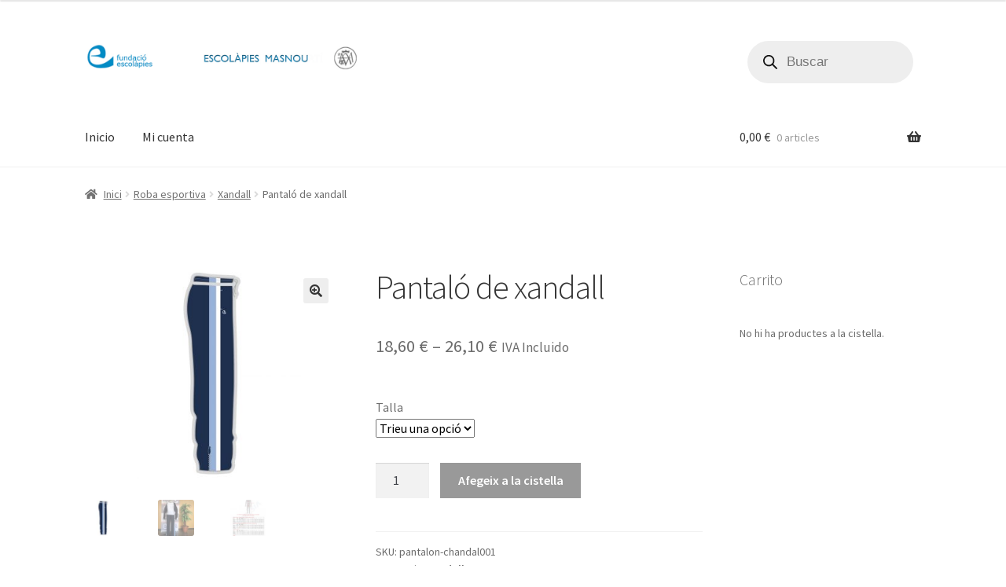

--- FILE ---
content_type: text/html; charset=UTF-8
request_url: https://online.escolapieselmasnou.org/producto/pantalon-de-chandal/
body_size: 20630
content:
<!doctype html>
<html lang="ca">
<head>
<meta charset="UTF-8">
<meta name="viewport" content="width=device-width, initial-scale=1">
<link rel="profile" href="http://gmpg.org/xfn/11">
<link rel="pingback" href="https://online.escolapieselmasnou.org/xmlrpc.php">

<!-- Manifest added by SuperPWA - Progressive Web Apps Plugin For WordPress -->
<link rel="manifest" href="/superpwa-manifest.json">
<meta name="theme-color" content="#D5E0EB">
<!-- / SuperPWA.com -->
<title>Pantaló de xandall &#8211; Online &#8211; Escolàpies El Masnou</title>
<meta name='robots' content='max-image-preview:large'/>
<script id="cookieyes" type="text/javascript" src="https://cdn-cookieyes.com/client_data/7d798b4c4992b33ea5618278/script.js"></script><link rel='dns-prefetch' href='//fonts.googleapis.com'/>
<link rel="alternate" type="application/rss+xml" title="Online - Escolàpies El Masnou &raquo; Canal d&#039;informació" href="https://online.escolapieselmasnou.org/feed/"/>
<link rel="alternate" type="application/rss+xml" title="Online - Escolàpies El Masnou &raquo; Canal dels comentaris" href="https://online.escolapieselmasnou.org/comments/feed/"/>
<link rel="alternate" title="oEmbed (JSON)" type="application/json+oembed" href="https://online.escolapieselmasnou.org/wp-json/oembed/1.0/embed?url=https%3A%2F%2Fonline.escolapieselmasnou.org%2Fproducto%2Fpantalon-de-chandal%2F"/>
<link rel="alternate" title="oEmbed (XML)" type="text/xml+oembed" href="https://online.escolapieselmasnou.org/wp-json/oembed/1.0/embed?url=https%3A%2F%2Fonline.escolapieselmasnou.org%2Fproducto%2Fpantalon-de-chandal%2F&#038;format=xml"/>
<style id='wp-img-auto-sizes-contain-inline-css'>img:is([sizes=auto i],[sizes^="auto," i]){contain-intrinsic-size:3000px 1500px}</style>
<link rel='stylesheet' id='dashicons-css' href='https://online.escolapieselmasnou.org/wp-includes/css/dashicons.min.css?ver=6.9' media='all'/>
<link rel='stylesheet' id='menu-icons-extra-css' href='https://online.escolapieselmasnou.org/wp-content/plugins/menu-icons/css/extra.min.css?ver=0.13.20' media='all'/>
<style id='wp-emoji-styles-inline-css'>img.wp-smiley,img.emoji{display:inline!important;border:none!important;box-shadow:none!important;height:1em!important;width:1em!important;margin:0 .07em!important;vertical-align:-.1em!important;background:none!important;padding:0!important}</style>
<style id='wp-block-library-inline-css'>:root{--wp-block-synced-color:#7a00df;--wp-block-synced-color--rgb:122 , 0 , 223;--wp-bound-block-color:var(--wp-block-synced-color);--wp-editor-canvas-background:#ddd;--wp-admin-theme-color:#007cba;--wp-admin-theme-color--rgb:0 , 124 , 186;--wp-admin-theme-color-darker-10:#006ba1;--wp-admin-theme-color-darker-10--rgb:0 , 107 , 160.5;--wp-admin-theme-color-darker-20:#005a87;--wp-admin-theme-color-darker-20--rgb:0 , 90 , 135;--wp-admin-border-width-focus:2px}@media (min-resolution:192dpi){:root{--wp-admin-border-width-focus:1.5px}}.wp-element-button{cursor:pointer}:root .has-very-light-gray-background-color{background-color:#eee}:root .has-very-dark-gray-background-color{background-color:#313131}:root .has-very-light-gray-color{color:#eee}:root .has-very-dark-gray-color{color:#313131}:root .has-vivid-green-cyan-to-vivid-cyan-blue-gradient-background{background:linear-gradient(135deg,#00d084,#0693e3)}:root .has-purple-crush-gradient-background{background:linear-gradient(135deg,#34e2e4,#4721fb 50%,#ab1dfe)}:root .has-hazy-dawn-gradient-background{background:linear-gradient(135deg,#faaca8,#dad0ec)}:root .has-subdued-olive-gradient-background{background:linear-gradient(135deg,#fafae1,#67a671)}:root .has-atomic-cream-gradient-background{background:linear-gradient(135deg,#fdd79a,#004a59)}:root .has-nightshade-gradient-background{background:linear-gradient(135deg,#330968,#31cdcf)}:root .has-midnight-gradient-background{background:linear-gradient(135deg,#020381,#2874fc)}:root{--wp--preset--font-size--normal:16px;--wp--preset--font-size--huge:42px}.has-regular-font-size{font-size:1em}.has-larger-font-size{font-size:2.625em}.has-normal-font-size{font-size:var(--wp--preset--font-size--normal)}.has-huge-font-size{font-size:var(--wp--preset--font-size--huge)}.has-text-align-center{text-align:center}.has-text-align-left{text-align:left}.has-text-align-right{text-align:right}.has-fit-text{white-space:nowrap!important}#end-resizable-editor-section{display:none}.aligncenter{clear:both}.items-justified-left{justify-content:flex-start}.items-justified-center{justify-content:center}.items-justified-right{justify-content:flex-end}.items-justified-space-between{justify-content:space-between}.screen-reader-text{border:0;clip-path:inset(50%);height:1px;margin:-1px;overflow:hidden;padding:0;position:absolute;width:1px;word-wrap:normal!important}.screen-reader-text:focus{background-color:#ddd;clip-path:none;color:#444;display:block;font-size:1em;height:auto;left:5px;line-height:normal;padding:15px 23px 14px;text-decoration:none;top:5px;width:auto;z-index:100000}html :where(.has-border-color){border-style:solid}html :where([style*=border-top-color]){border-top-style:solid}html :where([style*=border-right-color]){border-right-style:solid}html :where([style*=border-bottom-color]){border-bottom-style:solid}html :where([style*=border-left-color]){border-left-style:solid}html :where([style*=border-width]){border-style:solid}html :where([style*=border-top-width]){border-top-style:solid}html :where([style*=border-right-width]){border-right-style:solid}html :where([style*=border-bottom-width]){border-bottom-style:solid}html :where([style*=border-left-width]){border-left-style:solid}html :where(img[class*=wp-image-]){height:auto;max-width:100%}:where(figure){margin:0 0 1em}html :where(.is-position-sticky){--wp-admin--admin-bar--position-offset:var(--wp-admin--admin-bar--height,0)}@media screen and (max-width:600px){html :where(.is-position-sticky){--wp-admin--admin-bar--position-offset:0}}</style><link rel='stylesheet' id='wc-blocks-style-css' href='https://online.escolapieselmasnou.org/wp-content/plugins/woocommerce/assets/client/blocks/wc-blocks.css?ver=wc-10.4.3' media='all'/>
<style id='global-styles-inline-css'>:root{--wp--preset--aspect-ratio--square:1;--wp--preset--aspect-ratio--4-3: 4/3;--wp--preset--aspect-ratio--3-4: 3/4;--wp--preset--aspect-ratio--3-2: 3/2;--wp--preset--aspect-ratio--2-3: 2/3;--wp--preset--aspect-ratio--16-9: 16/9;--wp--preset--aspect-ratio--9-16: 9/16;--wp--preset--color--black:#000;--wp--preset--color--cyan-bluish-gray:#abb8c3;--wp--preset--color--white:#fff;--wp--preset--color--pale-pink:#f78da7;--wp--preset--color--vivid-red:#cf2e2e;--wp--preset--color--luminous-vivid-orange:#ff6900;--wp--preset--color--luminous-vivid-amber:#fcb900;--wp--preset--color--light-green-cyan:#7bdcb5;--wp--preset--color--vivid-green-cyan:#00d084;--wp--preset--color--pale-cyan-blue:#8ed1fc;--wp--preset--color--vivid-cyan-blue:#0693e3;--wp--preset--color--vivid-purple:#9b51e0;--wp--preset--gradient--vivid-cyan-blue-to-vivid-purple:linear-gradient(135deg,#0693e3 0%,#9b51e0 100%);--wp--preset--gradient--light-green-cyan-to-vivid-green-cyan:linear-gradient(135deg,#7adcb4 0%,#00d082 100%);--wp--preset--gradient--luminous-vivid-amber-to-luminous-vivid-orange:linear-gradient(135deg,#fcb900 0%,#ff6900 100%);--wp--preset--gradient--luminous-vivid-orange-to-vivid-red:linear-gradient(135deg,#ff6900 0%,#cf2e2e 100%);--wp--preset--gradient--very-light-gray-to-cyan-bluish-gray:linear-gradient(135deg,#eee 0%,#a9b8c3 100%);--wp--preset--gradient--cool-to-warm-spectrum:linear-gradient(135deg,#4aeadc 0%,#9778d1 20%,#cf2aba 40%,#ee2c82 60%,#fb6962 80%,#fef84c 100%);--wp--preset--gradient--blush-light-purple:linear-gradient(135deg,#ffceec 0%,#9896f0 100%);--wp--preset--gradient--blush-bordeaux:linear-gradient(135deg,#fecda5 0%,#fe2d2d 50%,#6b003e 100%);--wp--preset--gradient--luminous-dusk:linear-gradient(135deg,#ffcb70 0%,#c751c0 50%,#4158d0 100%);--wp--preset--gradient--pale-ocean:linear-gradient(135deg,#fff5cb 0%,#b6e3d4 50%,#33a7b5 100%);--wp--preset--gradient--electric-grass:linear-gradient(135deg,#caf880 0%,#71ce7e 100%);--wp--preset--gradient--midnight:linear-gradient(135deg,#020381 0%,#2874fc 100%);--wp--preset--font-size--small:14px;--wp--preset--font-size--medium:23px;--wp--preset--font-size--large:26px;--wp--preset--font-size--x-large:42px;--wp--preset--font-size--normal:16px;--wp--preset--font-size--huge:37px;--wp--preset--spacing--20:.44rem;--wp--preset--spacing--30:.67rem;--wp--preset--spacing--40:1rem;--wp--preset--spacing--50:1.5rem;--wp--preset--spacing--60:2.25rem;--wp--preset--spacing--70:3.38rem;--wp--preset--spacing--80:5.06rem;--wp--preset--shadow--natural:6px 6px 9px rgba(0,0,0,.2);--wp--preset--shadow--deep:12px 12px 50px rgba(0,0,0,.4);--wp--preset--shadow--sharp:6px 6px 0 rgba(0,0,0,.2);--wp--preset--shadow--outlined:6px 6px 0 -3px #fff , 6px 6px #000;--wp--preset--shadow--crisp:6px 6px 0 #000}:root :where(.is-layout-flow) > :first-child{margin-block-start:0}:root :where(.is-layout-flow) > :last-child{margin-block-end:0}:root :where(.is-layout-flow) > *{margin-block-start:24px;margin-block-end:0}:root :where(.is-layout-constrained) > :first-child{margin-block-start:0}:root :where(.is-layout-constrained) > :last-child{margin-block-end:0}:root :where(.is-layout-constrained) > *{margin-block-start:24px;margin-block-end:0}:root :where(.is-layout-flex){gap:24px}:root :where(.is-layout-grid){gap:24px}body .is-layout-flex{display:flex}.is-layout-flex{flex-wrap:wrap;align-items:center}.is-layout-flex > :is(*, div){margin:0}body .is-layout-grid{display:grid}.is-layout-grid > :is(*, div){margin:0}.has-black-color{color:var(--wp--preset--color--black)!important}.has-cyan-bluish-gray-color{color:var(--wp--preset--color--cyan-bluish-gray)!important}.has-white-color{color:var(--wp--preset--color--white)!important}.has-pale-pink-color{color:var(--wp--preset--color--pale-pink)!important}.has-vivid-red-color{color:var(--wp--preset--color--vivid-red)!important}.has-luminous-vivid-orange-color{color:var(--wp--preset--color--luminous-vivid-orange)!important}.has-luminous-vivid-amber-color{color:var(--wp--preset--color--luminous-vivid-amber)!important}.has-light-green-cyan-color{color:var(--wp--preset--color--light-green-cyan)!important}.has-vivid-green-cyan-color{color:var(--wp--preset--color--vivid-green-cyan)!important}.has-pale-cyan-blue-color{color:var(--wp--preset--color--pale-cyan-blue)!important}.has-vivid-cyan-blue-color{color:var(--wp--preset--color--vivid-cyan-blue)!important}.has-vivid-purple-color{color:var(--wp--preset--color--vivid-purple)!important}.has-black-background-color{background-color:var(--wp--preset--color--black)!important}.has-cyan-bluish-gray-background-color{background-color:var(--wp--preset--color--cyan-bluish-gray)!important}.has-white-background-color{background-color:var(--wp--preset--color--white)!important}.has-pale-pink-background-color{background-color:var(--wp--preset--color--pale-pink)!important}.has-vivid-red-background-color{background-color:var(--wp--preset--color--vivid-red)!important}.has-luminous-vivid-orange-background-color{background-color:var(--wp--preset--color--luminous-vivid-orange)!important}.has-luminous-vivid-amber-background-color{background-color:var(--wp--preset--color--luminous-vivid-amber)!important}.has-light-green-cyan-background-color{background-color:var(--wp--preset--color--light-green-cyan)!important}.has-vivid-green-cyan-background-color{background-color:var(--wp--preset--color--vivid-green-cyan)!important}.has-pale-cyan-blue-background-color{background-color:var(--wp--preset--color--pale-cyan-blue)!important}.has-vivid-cyan-blue-background-color{background-color:var(--wp--preset--color--vivid-cyan-blue)!important}.has-vivid-purple-background-color{background-color:var(--wp--preset--color--vivid-purple)!important}.has-black-border-color{border-color:var(--wp--preset--color--black)!important}.has-cyan-bluish-gray-border-color{border-color:var(--wp--preset--color--cyan-bluish-gray)!important}.has-white-border-color{border-color:var(--wp--preset--color--white)!important}.has-pale-pink-border-color{border-color:var(--wp--preset--color--pale-pink)!important}.has-vivid-red-border-color{border-color:var(--wp--preset--color--vivid-red)!important}.has-luminous-vivid-orange-border-color{border-color:var(--wp--preset--color--luminous-vivid-orange)!important}.has-luminous-vivid-amber-border-color{border-color:var(--wp--preset--color--luminous-vivid-amber)!important}.has-light-green-cyan-border-color{border-color:var(--wp--preset--color--light-green-cyan)!important}.has-vivid-green-cyan-border-color{border-color:var(--wp--preset--color--vivid-green-cyan)!important}.has-pale-cyan-blue-border-color{border-color:var(--wp--preset--color--pale-cyan-blue)!important}.has-vivid-cyan-blue-border-color{border-color:var(--wp--preset--color--vivid-cyan-blue)!important}.has-vivid-purple-border-color{border-color:var(--wp--preset--color--vivid-purple)!important}.has-vivid-cyan-blue-to-vivid-purple-gradient-background{background:var(--wp--preset--gradient--vivid-cyan-blue-to-vivid-purple)!important}.has-light-green-cyan-to-vivid-green-cyan-gradient-background{background:var(--wp--preset--gradient--light-green-cyan-to-vivid-green-cyan)!important}.has-luminous-vivid-amber-to-luminous-vivid-orange-gradient-background{background:var(--wp--preset--gradient--luminous-vivid-amber-to-luminous-vivid-orange)!important}.has-luminous-vivid-orange-to-vivid-red-gradient-background{background:var(--wp--preset--gradient--luminous-vivid-orange-to-vivid-red)!important}.has-very-light-gray-to-cyan-bluish-gray-gradient-background{background:var(--wp--preset--gradient--very-light-gray-to-cyan-bluish-gray)!important}.has-cool-to-warm-spectrum-gradient-background{background:var(--wp--preset--gradient--cool-to-warm-spectrum)!important}.has-blush-light-purple-gradient-background{background:var(--wp--preset--gradient--blush-light-purple)!important}.has-blush-bordeaux-gradient-background{background:var(--wp--preset--gradient--blush-bordeaux)!important}.has-luminous-dusk-gradient-background{background:var(--wp--preset--gradient--luminous-dusk)!important}.has-pale-ocean-gradient-background{background:var(--wp--preset--gradient--pale-ocean)!important}.has-electric-grass-gradient-background{background:var(--wp--preset--gradient--electric-grass)!important}.has-midnight-gradient-background{background:var(--wp--preset--gradient--midnight)!important}.has-small-font-size{font-size:var(--wp--preset--font-size--small)!important}.has-medium-font-size{font-size:var(--wp--preset--font-size--medium)!important}.has-large-font-size{font-size:var(--wp--preset--font-size--large)!important}.has-x-large-font-size{font-size:var(--wp--preset--font-size--x-large)!important}</style>

<style id='classic-theme-styles-inline-css'>.wp-block-button__link{color:#fff;background-color:#32373c;border-radius:9999px;box-shadow:none;text-decoration:none;padding:calc(.667em + 2px) calc(1.333em + 2px);font-size:1.125em}.wp-block-file__button{background:#32373c;color:#fff;text-decoration:none}</style>
<link rel='stylesheet' id='storefront-gutenberg-blocks-css' href='https://online.escolapieselmasnou.org/wp-content/themes/storefront/assets/css/base/gutenberg-blocks.css?ver=4.6.2' media='all'/>
<style id='storefront-gutenberg-blocks-inline-css'>.wp-block-button__link:not(.has-text-color) {color:#333}.wp-block-button__link:not(.has-text-color):hover,
				.wp-block-button__link:not(.has-text-color):focus,
				.wp-block-button__link:not(.has-text-color):active {color:#333}.wp-block-button__link:not(.has-background) {background-color:#eee}.wp-block-button__link:not(.has-background):hover,
				.wp-block-button__link:not(.has-background):focus,
				.wp-block-button__link:not(.has-background):active {border-color:#d5d5d5;background-color:#d5d5d5}.wc-block-grid__products .wc-block-grid__product .wp-block-button__link{background-color:#eee;border-color:#eee;color:#333}.wp-block-quote footer,.wp-block-quote cite,.wp-block-quote__citation{color:#6d6d6d}.wp-block-pullquote cite,.wp-block-pullquote footer,.wp-block-pullquote__citation{color:#6d6d6d}.wp-block-image figcaption{color:#6d6d6d}.wp-block-separator.is-style-dots::before{color:#333}.wp-block-file a.wp-block-file__button{color:#333;background-color:#eee;border-color:#eee}.wp-block-file a.wp-block-file__button:hover,.wp-block-file a.wp-block-file__button:focus,.wp-block-file a.wp-block-file__button:active{color:#333;background-color:#d5d5d5}.wp-block-code,.wp-block-preformatted pre{color:#6d6d6d}.wp-block-table:not( .has-background ):not( .is-style-stripes ) tbody tr:nth-child(2n) td {background-color:#fdfdfd}.wp-block-cover .wp-block-cover__inner-container h1:not(.has-text-color),
				.wp-block-cover .wp-block-cover__inner-container h2:not(.has-text-color),
				.wp-block-cover .wp-block-cover__inner-container h3:not(.has-text-color),
				.wp-block-cover .wp-block-cover__inner-container h4:not(.has-text-color),
				.wp-block-cover .wp-block-cover__inner-container h5:not(.has-text-color),
				.wp-block-cover .wp-block-cover__inner-container h6:not(.has-text-color) {color:#000}div.wc-block-components-price-slider__range-input-progress,.rtl .wc-block-components-price-slider__range-input-progress{--range-color:#1e73be}@media all and (-ms-high-contrast:none),(-ms-high-contrast:active){.wc-block-components-price-slider__range-input-progress{background:#1e73be}}.wc-block-components-button:not(.is-link) {background-color:#333;color:#fff}.wc-block-components-button:not(.is-link):hover,
				.wc-block-components-button:not(.is-link):focus,
				.wc-block-components-button:not(.is-link):active {background-color:#1a1a1a;color:#fff}.wc-block-components-button:not(.is-link):disabled {background-color:#333;color:#fff}.wc-block-cart__submit-container{background-color:#fff}.wc-block-cart__submit-container::before{color:rgba(220,220,220,.5)}.wc-block-components-order-summary-item__quantity{background-color:#fff;border-color:#6d6d6d;box-shadow:0 0 0 2px #fff;color:#6d6d6d}</style>
<link rel='stylesheet' id='foobox-free-min-css' href='https://online.escolapieselmasnou.org/wp-content/plugins/foobox-image-lightbox/free/css/foobox.free.min.css?ver=2.7.35' media='all'/>
<link rel='stylesheet' id='photoswipe-css' href='https://online.escolapieselmasnou.org/wp-content/plugins/woocommerce/assets/css/photoswipe/photoswipe.min.css?ver=10.4.3' media='all'/>
<link rel='stylesheet' id='photoswipe-default-skin-css' href='https://online.escolapieselmasnou.org/wp-content/plugins/woocommerce/assets/css/photoswipe/default-skin/default-skin.min.css?ver=10.4.3' media='all'/>
<style id='woocommerce-inline-inline-css'>.woocommerce form .form-row .required{visibility:visible}</style>
<link rel='stylesheet' id='bookly-ladda.min.css-css' href='https://online.escolapieselmasnou.org/wp-content/plugins/bookly-responsive-appointment-booking-tool/frontend/resources/css/ladda.min.css?ver=26.3' media='all'/>
<link rel='stylesheet' id='bookly-tailwind.css-css' href='https://online.escolapieselmasnou.org/wp-content/plugins/bookly-responsive-appointment-booking-tool/backend/resources/tailwind/tailwind.css?ver=26.3' media='all'/>
<link rel='stylesheet' id='bookly-modern-booking-form-calendar.css-css' href='https://online.escolapieselmasnou.org/wp-content/plugins/bookly-responsive-appointment-booking-tool/frontend/resources/css/modern-booking-form-calendar.css?ver=26.3' media='all'/>
<link rel='stylesheet' id='bookly-bootstrap-icons.min.css-css' href='https://online.escolapieselmasnou.org/wp-content/plugins/bookly-responsive-appointment-booking-tool/frontend/resources/css/bootstrap-icons.min.css?ver=26.3' media='all'/>
<link rel='stylesheet' id='bookly-intlTelInput.css-css' href='https://online.escolapieselmasnou.org/wp-content/plugins/bookly-responsive-appointment-booking-tool/frontend/resources/css/intlTelInput.css?ver=26.3' media='all'/>
<link rel='stylesheet' id='bookly-bookly-main.css-css' href='https://online.escolapieselmasnou.org/wp-content/plugins/bookly-responsive-appointment-booking-tool/frontend/resources/css/bookly-main.css?ver=26.3' media='all'/>
<link rel='stylesheet' id='bookly-bootstrap.min.css-css' href='https://online.escolapieselmasnou.org/wp-content/plugins/bookly-responsive-appointment-booking-tool/backend/resources/bootstrap/css/bootstrap.min.css?ver=26.3' media='all'/>
<link rel='stylesheet' id='bookly-event-calendar.min.css-css' href='https://online.escolapieselmasnou.org/wp-content/plugins/bookly-responsive-appointment-booking-tool/backend/modules/calendar/resources/css/event-calendar.min.css?ver=26.3' media='all'/>
<link rel='stylesheet' id='bookly-frontend-calendar.css-css' href='https://online.escolapieselmasnou.org/wp-content/plugins/bookly-addon-pro/frontend/modules/calendar/resources/css/frontend-calendar.css?ver=26.3' media='all'/>
<link rel='stylesheet' id='bookly-customer-profile.css-css' href='https://online.escolapieselmasnou.org/wp-content/plugins/bookly-addon-pro/frontend/modules/customer_profile/resources/css/customer-profile.css?ver=9.5' media='all'/>
<link rel='stylesheet' id='wc-composite-css-css' href='https://online.escolapieselmasnou.org/wp-content/plugins/woocommerce-composite-products/assets/css/frontend/woocommerce.css?ver=6.2.3' media='all'/>
<link rel='stylesheet' id='dgwt-wcas-style-css' href='https://online.escolapieselmasnou.org/wp-content/plugins/ajax-search-for-woocommerce/assets/css/style.min.css?ver=1.32.2' media='all'/>
<link rel='stylesheet' id='storefront-style-css' href='https://online.escolapieselmasnou.org/wp-content/themes/storefront/style.css?ver=4.6.2' media='all'/>
<style id='storefront-style-inline-css'>.main-navigation ul li a,.site-title a,ul.menu li a,.site-branding h1 a,button.menu-toggle,button.menu-toggle:hover,.handheld-navigation .dropdown-toggle{color:#333}button.menu-toggle,button.menu-toggle:hover{border-color:#333}.main-navigation ul li a:hover,.main-navigation ul li:hover>a,.site-title a:hover,.site-header ul.menu li.current-menu-item>a{color:#747474}table:not( .has-background ) th {background-color:#f8f8f8}table:not( .has-background ) tbody td {background-color:#fdfdfd}table:not( .has-background ) tbody tr:nth-child(2n) td,
			fieldset,
			fieldset legend {background-color:#fbfbfb}.site-header,.secondary-navigation ul ul,.main-navigation ul.menu>li.menu-item-has-children:after,.secondary-navigation ul.menu ul,.storefront-handheld-footer-bar,.storefront-handheld-footer-bar ul li>a,.storefront-handheld-footer-bar ul li.search .site-search,button.menu-toggle,button.menu-toggle:hover{background-color:#fff}p.site-description,.site-header,.storefront-handheld-footer-bar{color:#404040}button.menu-toggle:after,button.menu-toggle:before,button.menu-toggle span:before{background-color:#333}h1,h2,h3,h4,h5,h6,.wc-block-grid__product-title{color:#333}.widget h1{border-bottom-color:#333}body,.secondary-navigation a{color:#6d6d6d}.widget-area .widget a,.hentry .entry-header .posted-on a,.hentry .entry-header .post-author a,.hentry .entry-header .post-comments a,.hentry .entry-header .byline a{color:#727272}a{color:#1e73be}a:focus,button:focus,.button.alt:focus,input:focus,textarea:focus,input[type="button"]:focus,input[type="reset"]:focus,input[type="submit"]:focus,input[type="email"]:focus,input[type="tel"]:focus,input[type="url"]:focus,input[type="password"]:focus,input[type="search"]:focus{outline-color:#1e73be}button,input[type="button"],input[type="reset"],input[type="submit"],.button,.widget a.button{background-color:#eee;border-color:#eee;color:#333}button:hover,input[type="button"]:hover,input[type="reset"]:hover,input[type="submit"]:hover,.button:hover,.widget a.button:hover{background-color:#d5d5d5;border-color:#d5d5d5;color:#333}button.alt,input[type="button"].alt,input[type="reset"].alt,input[type="submit"].alt,.button.alt,.widget-area .widget a.button.alt{background-color:#333;border-color:#333;color:#fff}button.alt:hover,input[type="button"].alt:hover,input[type="reset"].alt:hover,input[type="submit"].alt:hover,.button.alt:hover,.widget-area .widget a.button.alt:hover{background-color:#1a1a1a;border-color:#1a1a1a;color:#fff}.pagination .page-numbers li .page-numbers.current{background-color:#e6e6e6;color:#636363}#comments .comment-list .comment-content .comment-text{background-color:#f8f8f8}.site-footer{background-color:#4f8bc2;color:#fff}.site-footer a:not(.button):not(.components-button) {color:#fff}.site-footer .storefront-handheld-footer-bar a:not(.button):not(.components-button) {color:#333}.site-footer h1,.site-footer h2,.site-footer h3,.site-footer h4,.site-footer h5,.site-footer h6,.site-footer .widget .widget-title,.site-footer .widget .widgettitle{color:#fff}.page-template-template-homepage.has-post-thumbnail .type-page.has-post-thumbnail .entry-title{color:#000}.page-template-template-homepage.has-post-thumbnail .type-page.has-post-thumbnail .entry-content{color:#000}@media screen and (min-width:768px ){.secondary-navigation ul.menu a:hover{color:#595959}.secondary-navigation ul.menu a{color:#404040}.main-navigation ul.menu ul.sub-menu,.main-navigation ul.nav-menu ul.children{background-color:#f0f0f0}.site-header{border-bottom-color:#f0f0f0}}</style>
<link rel='stylesheet' id='storefront-icons-css' href='https://online.escolapieselmasnou.org/wp-content/themes/storefront/assets/css/base/icons.css?ver=4.6.2' media='all'/>
<link rel='stylesheet' id='storefront-fonts-css' href='https://fonts.googleapis.com/css?family=Source+Sans+Pro%3A400%2C300%2C300italic%2C400italic%2C600%2C700%2C900&#038;subset=latin%2Clatin-ext&#038;ver=4.6.2' media='all'/>
<link rel='stylesheet' id='storefront-woocommerce-style-css' href='https://online.escolapieselmasnou.org/wp-content/themes/storefront/assets/css/woocommerce/woocommerce.css?ver=4.6.2' media='all'/>
<style id='storefront-woocommerce-style-inline-css'>@font-face{font-family:star;src:url(https://online.escolapieselmasnou.org/wp-content/plugins/woocommerce/assets/fonts/star.eot);src:url(https://online.escolapieselmasnou.org/wp-content/plugins/woocommerce/assets/fonts/star.eot?#iefix) format("embedded-opentype") , url(https://online.escolapieselmasnou.org/wp-content/plugins/woocommerce/assets/fonts/star.woff) format("woff") , url(https://online.escolapieselmasnou.org/wp-content/plugins/woocommerce/assets/fonts/star.ttf) format("truetype") , url(https://online.escolapieselmasnou.org/wp-content/plugins/woocommerce/assets/fonts/star.svg#star) format("svg");font-weight:400;font-style:normal}@font-face{font-family:WooCommerce;src:url(https://online.escolapieselmasnou.org/wp-content/plugins/woocommerce/assets/fonts/WooCommerce.eot);src:url(https://online.escolapieselmasnou.org/wp-content/plugins/woocommerce/assets/fonts/WooCommerce.eot?#iefix) format("embedded-opentype") , url(https://online.escolapieselmasnou.org/wp-content/plugins/woocommerce/assets/fonts/WooCommerce.woff) format("woff") , url(https://online.escolapieselmasnou.org/wp-content/plugins/woocommerce/assets/fonts/WooCommerce.ttf) format("truetype") , url(https://online.escolapieselmasnou.org/wp-content/plugins/woocommerce/assets/fonts/WooCommerce.svg#WooCommerce) format("svg");font-weight:400;font-style:normal}a.cart-contents,.site-header-cart .widget_shopping_cart a{color:#333}a.cart-contents:hover,.site-header-cart .widget_shopping_cart a:hover,.site-header-cart:hover>li>a{color:#747474}table.cart td.product-remove,table.cart td.actions{border-top-color:#fff}.storefront-handheld-footer-bar ul li.cart .count{background-color:#333;color:#fff;border-color:#fff}.woocommerce-tabs ul.tabs li.active a,ul.products li.product .price,.onsale,.wc-block-grid__product-onsale,.widget_search form:before,.widget_product_search form:before{color:#6d6d6d}.woocommerce-breadcrumb a,a.woocommerce-review-link,.product_meta a{color:#727272}.wc-block-grid__product-onsale,.onsale{border-color:#6d6d6d}.star-rating span:before,.quantity .plus,.quantity .minus,p.stars a:hover:after,p.stars a:after,.star-rating span:before,#payment .payment_methods li input[type="radio"]:first-child:checked+label:before{color:#1e73be}.widget_price_filter .ui-slider .ui-slider-range,.widget_price_filter .ui-slider .ui-slider-handle{background-color:#1e73be}.order_details{background-color:#f8f8f8}.order_details>li{border-bottom:1px dotted #e3e3e3}.order_details:before,.order_details:after{background:-webkit-linear-gradient(transparent 0,transparent 0) , -webkit-linear-gradient(135deg,#f8f8f8 33.33%,transparent 33.33%) , -webkit-linear-gradient(45deg,#f8f8f8 33.33%,transparent 33.33%)}#order_review{background-color:#fff}#payment .payment_methods>li .payment_box,#payment .place-order{background-color:#fafafa}#payment .payment_methods > li:not(.woocommerce-notice) {background-color:#f5f5f5}#payment .payment_methods > li:not(.woocommerce-notice):hover {background-color:#f0f0f0}.woocommerce-pagination .page-numbers li .page-numbers.current{background-color:#e6e6e6;color:#636363}.wc-block-grid__product-onsale,
			.onsale,
			.woocommerce-pagination .page-numbers li .page-numbers:not(.current) {color:#6d6d6d}p.stars a:before,
			p.stars a:hover~a:before,
			p.stars.selected a.active~a:before {color:#6d6d6d}p.stars.selected a.active:before,
			p.stars:hover a:before,
			p.stars.selected a:not(.active):before,
			p.stars.selected a.active:before {color:#1e73be}.single-product div.product .woocommerce-product-gallery .woocommerce-product-gallery__trigger{background-color:#eee;color:#333}.single-product div.product .woocommerce-product-gallery .woocommerce-product-gallery__trigger:hover{background-color:#d5d5d5;border-color:#d5d5d5;color:#333}.button.added_to_cart:focus,.button.wc-forward:focus{outline-color:#1e73be}.added_to_cart,.site-header-cart .widget_shopping_cart a.button,.wc-block-grid__products .wc-block-grid__product .wp-block-button__link{background-color:#eee;border-color:#eee;color:#333}.added_to_cart:hover,.site-header-cart .widget_shopping_cart a.button:hover,.wc-block-grid__products .wc-block-grid__product .wp-block-button__link:hover{background-color:#d5d5d5;border-color:#d5d5d5;color:#333}.added_to_cart.alt,.added_to_cart,.widget a.button.checkout{background-color:#333;border-color:#333;color:#fff}.added_to_cart.alt:hover,.added_to_cart:hover,.widget a.button.checkout:hover{background-color:#1a1a1a;border-color:#1a1a1a;color:#fff}.button.loading{color:#eee}.button.loading:hover{background-color:#eee}.button.loading:after{color:#333}@media screen and (min-width:768px ){.site-header-cart .widget_shopping_cart,.site-header .product_list_widget li .quantity{color:#404040}.site-header-cart .widget_shopping_cart .buttons,.site-header-cart .widget_shopping_cart .total{background-color:#f5f5f5}.site-header-cart .widget_shopping_cart{background-color:#f0f0f0}}.storefront-product-pagination a{color:#6d6d6d;background-color:#fff}.storefront-sticky-add-to-cart{color:#6d6d6d;background-color:#fff}.storefront-sticky-add-to-cart a:not(.button) {color:#333}</style>
<link rel='stylesheet' id='storefront-woocommerce-brands-style-css' href='https://online.escolapieselmasnou.org/wp-content/themes/storefront/assets/css/woocommerce/extensions/brands.css?ver=4.6.2' media='all'/>
<link rel='stylesheet' id='storefront-woocommerce-composite-products-style-css' href='https://online.escolapieselmasnou.org/wp-content/themes/storefront/assets/css/woocommerce/extensions/composite-products.css?ver=4.6.2' media='all'/>
<link rel='stylesheet' id='cwginstock_frontend_css-css' href='https://online.escolapieselmasnou.org/wp-content/plugins/back-in-stock-notifier-for-woocommerce/assets/css/frontend.min.css?ver=6.3.0' media=''/>
<link rel='stylesheet' id='cwginstock_bootstrap-css' href='https://online.escolapieselmasnou.org/wp-content/plugins/back-in-stock-notifier-for-woocommerce/assets/css/bootstrap.min.css?ver=6.3.0' media=''/>
<link rel='stylesheet' id='custom-css-css' href='https://online.escolapieselmasnou.org/wp-content/plugins/theme-customisations-master/custom/style.css?ver=6.9' media='all'/>
<script src="https://online.escolapieselmasnou.org/wp-includes/js/jquery/jquery.min.js?ver=3.7.1" id="jquery-core-js"></script>
<script src="https://online.escolapieselmasnou.org/wp-includes/js/jquery/jquery-migrate.min.js?ver=3.4.1" id="jquery-migrate-js"></script>
<script src="https://online.escolapieselmasnou.org/wp-content/plugins/woocommerce/assets/js/jquery-blockui/jquery.blockUI.min.js?ver=2.7.0-wc.10.4.3" id="wc-jquery-blockui-js" data-wp-strategy="defer"></script>
<script id="wc-add-to-cart-js-extra">var wc_add_to_cart_params={"ajax_url":"/wp-admin/admin-ajax.php","wc_ajax_url":"/?wc-ajax=%%endpoint%%","i18n_view_cart":"Visualitza la cistella","cart_url":"https://online.escolapieselmasnou.org/carrito/","is_cart":"","cart_redirect_after_add":"no"};</script>
<script src="https://online.escolapieselmasnou.org/wp-content/plugins/woocommerce/assets/js/frontend/add-to-cart.min.js?ver=10.4.3" id="wc-add-to-cart-js" defer data-wp-strategy="defer"></script>
<script src="https://online.escolapieselmasnou.org/wp-content/plugins/woocommerce/assets/js/zoom/jquery.zoom.min.js?ver=1.7.21-wc.10.4.3" id="wc-zoom-js" defer data-wp-strategy="defer"></script>
<script src="https://online.escolapieselmasnou.org/wp-content/plugins/woocommerce/assets/js/flexslider/jquery.flexslider.min.js?ver=2.7.2-wc.10.4.3" id="wc-flexslider-js" defer data-wp-strategy="defer"></script>
<script src="https://online.escolapieselmasnou.org/wp-content/plugins/woocommerce/assets/js/photoswipe/photoswipe.min.js?ver=4.1.1-wc.10.4.3" id="wc-photoswipe-js" defer data-wp-strategy="defer"></script>
<script src="https://online.escolapieselmasnou.org/wp-content/plugins/woocommerce/assets/js/photoswipe/photoswipe-ui-default.min.js?ver=4.1.1-wc.10.4.3" id="wc-photoswipe-ui-default-js" defer data-wp-strategy="defer"></script>
<script id="wc-single-product-js-extra">var wc_single_product_params={"i18n_required_rating_text":"Seleccioneu una valoraci\u00f3","i18n_rating_options":["1 de 5 estrelles","2 de 5 estrelles","3 de 5 estrelles","4 de 5 estrelles","5 de 5 estrelles"],"i18n_product_gallery_trigger_text":"Visualitza la galeria d'imatges a pantalla completa","review_rating_required":"yes","flexslider":{"rtl":false,"animation":"slide","smoothHeight":true,"directionNav":false,"controlNav":"thumbnails","slideshow":false,"animationSpeed":500,"animationLoop":false,"allowOneSlide":false},"zoom_enabled":"1","zoom_options":[],"photoswipe_enabled":"1","photoswipe_options":{"shareEl":false,"closeOnScroll":false,"history":false,"hideAnimationDuration":0,"showAnimationDuration":0},"flexslider_enabled":"1"};</script>
<script src="https://online.escolapieselmasnou.org/wp-content/plugins/woocommerce/assets/js/frontend/single-product.min.js?ver=10.4.3" id="wc-single-product-js" defer data-wp-strategy="defer"></script>
<script src="https://online.escolapieselmasnou.org/wp-content/plugins/woocommerce/assets/js/js-cookie/js.cookie.min.js?ver=2.1.4-wc.10.4.3" id="wc-js-cookie-js" defer data-wp-strategy="defer"></script>
<script id="woocommerce-js-extra">var woocommerce_params={"ajax_url":"/wp-admin/admin-ajax.php","wc_ajax_url":"/?wc-ajax=%%endpoint%%","i18n_password_show":"Mostra la contrasenya","i18n_password_hide":"Amaga la contrasenya"};</script>
<script src="https://online.escolapieselmasnou.org/wp-content/plugins/woocommerce/assets/js/frontend/woocommerce.min.js?ver=10.4.3" id="woocommerce-js" defer data-wp-strategy="defer"></script>
<script src="https://online.escolapieselmasnou.org/wp-content/plugins/bookly-responsive-appointment-booking-tool/frontend/resources/js/spin.min.js?ver=26.3" id="bookly-spin.min.js-js"></script>
<script id="bookly-globals-js-extra">var BooklyL10nGlobal={"csrf_token":"0c1a6e2198","ajax_url_backend":"https://online.escolapieselmasnou.org/wp-admin/admin-ajax.php","ajax_url_frontend":"https://online.escolapieselmasnou.org/wp-admin/admin-ajax.php","mjsTimeFormat":"HH:mm","datePicker":{"format":"D MMMM YYYY","monthNames":["gener","febrer","mar\u00e7","abril","maig","juny","juliol","agost","setembre","octubre","novembre","desembre"],"daysOfWeek":["Dg","Dl","Dt","Dc","Dj","Dv","Ds"],"firstDay":1,"monthNamesShort":["gen.","febr.","mar\u00e7","abr.","maig","juny","jul.","ag.","set.","oct.","nov.","des."],"dayNames":["Diumenge","Dilluns","Dimarts","Dimecres","Dijous","Divendres","Dissabte"],"dayNamesShort":["Dg","Dl","Dt","Dc","Dj","Dv","Ds"],"meridiem":{"am":"am","pm":"pm","AM":"AM","PM":"PM"}},"dateRange":{"format":"D MMMM YYYY","applyLabel":"Apply","cancelLabel":"Cancel","fromLabel":"From","toLabel":"To","customRangeLabel":"Custom range","tomorrow":"Tomorrow","today":"Today","anyTime":"Any time","yesterday":"Yesterday","last_7":"Last 7 days","last_30":"Last 30 days","next_7":"Next 7 days","next_30":"Next 30 days","thisMonth":"This month","nextMonth":"Next month","lastMonth":"Last month","firstDay":1},"l10n":{"apply":"Apply","cancel":"Cancel","areYouSure":"Are you sure?"},"addons":["pro","group-booking","service-extras"],"cloud_products":"","data":{}};</script>
<script src="https://online.escolapieselmasnou.org/wp-content/plugins/bookly-responsive-appointment-booking-tool/frontend/resources/js/ladda.min.js?ver=26.3" id="bookly-ladda.min.js-js"></script>
<script src="https://online.escolapieselmasnou.org/wp-content/plugins/bookly-responsive-appointment-booking-tool/backend/resources/js/moment.min.js?ver=26.3" id="bookly-moment.min.js-js"></script>
<script src="https://online.escolapieselmasnou.org/wp-content/plugins/bookly-responsive-appointment-booking-tool/frontend/resources/js/hammer.min.js?ver=26.3" id="bookly-hammer.min.js-js"></script>
<script src="https://online.escolapieselmasnou.org/wp-content/plugins/bookly-responsive-appointment-booking-tool/frontend/resources/js/jquery.hammer.min.js?ver=26.3" id="bookly-jquery.hammer.min.js-js"></script>
<script src="https://online.escolapieselmasnou.org/wp-content/plugins/bookly-responsive-appointment-booking-tool/frontend/resources/js/qrcode.js?ver=26.3" id="bookly-qrcode.js-js"></script>
<script id="bookly-bookly.min.js-js-extra">var BooklyL10n={"ajaxurl":"https://online.escolapieselmasnou.org/wp-admin/admin-ajax.php","csrf_token":"0c1a6e2198","months":["gener","febrer","mar\u00e7","abril","maig","juny","juliol","agost","setembre","octubre","novembre","desembre"],"days":["Diumenge","Dilluns","Dimarts","Dimecres","Dijous","Divendres","Dissabte"],"daysShort":["Dg","Dl","Dt","Dc","Dj","Dv","Ds"],"monthsShort":["gen.","febr.","mar\u00e7","abr.","maig","juny","jul.","ag.","set.","oct.","nov.","des."],"show_more":"Show more","sessionHasExpired":"Your session has expired. Please press \"Ok\" to refresh the page"};</script>
<script src="https://online.escolapieselmasnou.org/wp-content/plugins/bookly-responsive-appointment-booking-tool/frontend/resources/js/bookly.min.js?ver=26.3" id="bookly-bookly.min.js-js"></script>
<script src="https://online.escolapieselmasnou.org/wp-content/plugins/bookly-responsive-appointment-booking-tool/frontend/resources/js/intlTelInput.min.js?ver=26.3" id="bookly-intlTelInput.min.js-js"></script>
<script src="https://online.escolapieselmasnou.org/wp-content/plugins/bookly-responsive-appointment-booking-tool/backend/resources/js/daterangepicker.js?ver=26.3" id="bookly-daterangepicker.js-js"></script>
<script src="https://online.escolapieselmasnou.org/wp-content/plugins/bookly-responsive-appointment-booking-tool/backend/modules/calendar/resources/js/event-calendar.min.js?ver=26.3" id="bookly-event-calendar.min.js-js"></script>
<script src="https://online.escolapieselmasnou.org/wp-content/plugins/bookly-responsive-appointment-booking-tool/backend/modules/calendar/resources/js/calendar-common.js?ver=26.3" id="bookly-calendar-common.js-js"></script>
<script id="bookly-frontend-calendar.js-js-extra">var BooklyL10nFrontendCalendar={"hiddenDays":[0,6],"slotDuration":"00:60:00","slotMinTime":"08:00:00","slotMaxTime":"18:00:00","scrollTime":"08:00:00","locale":"ca","monthDayMaxEvents":"1","mjsTimeFormat":"HH:mm","datePicker":{"format":"D MMMM YYYY","monthNames":["gener","febrer","mar\u00e7","abril","maig","juny","juliol","agost","setembre","octubre","novembre","desembre"],"daysOfWeek":["Dg","Dl","Dt","Dc","Dj","Dv","Ds"],"firstDay":1,"monthNamesShort":["gen.","febr.","mar\u00e7","abr.","maig","juny","jul.","ag.","set.","oct.","nov.","des."],"dayNames":["Diumenge","Dilluns","Dimarts","Dimecres","Dijous","Divendres","Dissabte"],"dayNamesShort":["Dg","Dl","Dt","Dc","Dj","Dv","Ds"],"meridiem":{"am":"am","pm":"pm","AM":"AM","PM":"PM"}},"dateRange":{"format":"D MMMM YYYY","applyLabel":"Apply","cancelLabel":"Cancel","fromLabel":"From","toLabel":"To","customRangeLabel":"Custom range","tomorrow":"Tomorrow","today":"Today","anyTime":"Any time","yesterday":"Yesterday","last_7":"Last 7 days","last_30":"Last 30 days","next_7":"Next 7 days","next_30":"Next 30 days","thisMonth":"This month","nextMonth":"Next month","lastMonth":"Last month","firstDay":1},"today":"Today","week":"Week","day":"Day","month":"Month","list":"List","allDay":"All day","noEvents":"No appointments for selected period.","more":"+%d more","timeline":"Timeline"};</script>
<script src="https://online.escolapieselmasnou.org/wp-content/plugins/bookly-addon-pro/frontend/modules/calendar/resources/js/frontend-calendar.js?ver=26.3" id="bookly-frontend-calendar.js-js"></script>
<script id="bookly-customer-profile.js-js-extra">var BooklyCustomerProfileL10n={"csrf_token":"0c1a6e2198","show_more":"Show more"};</script>
<script src="https://online.escolapieselmasnou.org/wp-content/plugins/bookly-addon-pro/frontend/modules/customer_profile/resources/js/customer-profile.js?ver=9.5" id="bookly-customer-profile.js-js"></script>
<script id="wc-cart-fragments-js-extra">var wc_cart_fragments_params={"ajax_url":"/wp-admin/admin-ajax.php","wc_ajax_url":"/?wc-ajax=%%endpoint%%","cart_hash_key":"wc_cart_hash_3ca1730d2666e94d34e4f7440fc55a91","fragment_name":"wc_fragments_3ca1730d2666e94d34e4f7440fc55a91","request_timeout":"5000"};</script>
<script src="https://online.escolapieselmasnou.org/wp-content/plugins/woocommerce/assets/js/frontend/cart-fragments.min.js?ver=10.4.3" id="wc-cart-fragments-js" defer data-wp-strategy="defer"></script>
<script src="https://online.escolapieselmasnou.org/wp-content/plugins/theme-customisations-master/custom/custom.js?ver=6.9" id="custom-js-js"></script>
<script id="foobox-free-min-js-before">var FOOBOX=window.FOOBOX={ready:true,disableOthers:false,o:{wordpress:{enabled:true},countMessage:'image %index of %total',captions:{dataTitle:["captionTitle","title"],dataDesc:["captionDesc","description"]},rel:'',excludes:'.fbx-link,.nofoobox,.nolightbox,a[href*="pinterest.com/pin/create/button/"]',affiliate:{enabled:false}},selectors:[".gallery",".wp-block-gallery",".wp-caption",".wp-block-image","a:has(img[class*=wp-image-])",".foobox"],pre:function($){},post:function($){},custom:function($){}};</script>
<script src="https://online.escolapieselmasnou.org/wp-content/plugins/foobox-image-lightbox/free/js/foobox.free.min.js?ver=2.7.35" id="foobox-free-min-js"></script>
<link rel="https://api.w.org/" href="https://online.escolapieselmasnou.org/wp-json/"/><link rel="alternate" title="JSON" type="application/json" href="https://online.escolapieselmasnou.org/wp-json/wp/v2/product/224"/><link rel="EditURI" type="application/rsd+xml" title="RSD" href="https://online.escolapieselmasnou.org/xmlrpc.php?rsd"/>
<meta name="generator" content="WordPress 6.9"/>
<meta name="generator" content="WooCommerce 10.4.3"/>
<link rel="canonical" href="https://online.escolapieselmasnou.org/producto/pantalon-de-chandal/"/>
<link rel='shortlink' href='https://online.escolapieselmasnou.org/?p=224'/>
<!-- Added by WooCommerce Redsys Gateway v.29.0.0 - https://plugins.joseconti.com/product/plugin-woocommerce-redsys-gateway/ --><meta name="generator" content=" WooCommerce Redsys Gateway v.29.0.0"><!-- This site is powered by WooCommerce Redsys Gateway v.29.0.0 - https://plugins.joseconti.com/product/plugin-woocommerce-redsys-gateway/ -->		<style>.dgwt-wcas-ico-magnifier,.dgwt-wcas-ico-magnifier-handler{max-width:20px}.dgwt-wcas-search-wrapp{max-width:600px}</style>
			<noscript><style>.woocommerce-product-gallery{opacity:1!important}</style></noscript>
	<link rel="icon" href="https://online.escolapieselmasnou.org/wp-content/uploads/2020/11/iconoapp2020generico-64x64.png" sizes="32x32"/>
<link rel="icon" href="https://online.escolapieselmasnou.org/wp-content/uploads/2020/11/iconoapp2020generico.png" sizes="192x192"/>
<link rel="apple-touch-icon" href="https://online.escolapieselmasnou.org/wp-content/uploads/2020/11/iconoapp2020generico.png"/>
<meta name="msapplication-TileImage" content="https://online.escolapieselmasnou.org/wp-content/uploads/2020/11/iconoapp2020generico.png"/>
		<style id="wp-custom-css">ul.products li.product{width:46.411765%;float:left;margin-right:5.8823529412%}ul.products li.product:nth-of-type( 2n ) {margin-right:0}@media (min-width:768px ){ul.products li.product:nth-of-type( 2n ) {margin-right:5.8823529412%}}@media screen and (min-width:768px){.woocommerce-active .site-header .site-branding img{max-width:45%}}.datos-contacto{margin:5px 0;float:left;width:100%}.datos-contacto IMG{vertical-align:middle;margin-right:10px;border:0}.datos-contacto div{float:left}.footer-widgets{padding-top:3em;border-bottom:1px solid #fff}.widget .widget-title,.widget .widgettitle{border-bottom:1px solid #fff}.site-info{padding:2.617924em 0 0 0}.site-footer{padding:1.618em 0 2em}</style>
		</head>

<body class="wp-singular product-template-default single single-product postid-224 wp-custom-logo wp-embed-responsive wp-theme-storefront theme-storefront woocommerce woocommerce-page woocommerce-no-js storefront-align-wide right-sidebar woocommerce-active">



<div id="page" class="hfeed site">
	
	<header id="masthead" class="site-header" role="banner" style="">

		<div class="col-full">		<a class="skip-link screen-reader-text" href="#site-navigation">Salta a navegació</a>
		<a class="skip-link screen-reader-text" href="#content">Vés al contingut</a>
				<div class="site-branding">
			<a href="https://online.escolapieselmasnou.org/" class="custom-logo-link" rel="home"><img width="850" height="150" src="https://online.escolapieselmasnou.org/wp-content/uploads/2020/11/logoelmasnou.jpg" class="custom-logo" alt="Online &#8211; Escolàpies El Masnou" decoding="async" fetchpriority="high" srcset="https://online.escolapieselmasnou.org/wp-content/uploads/2020/11/logoelmasnou.jpg 850w, https://online.escolapieselmasnou.org/wp-content/uploads/2020/11/logoelmasnou-300x53.jpg 300w, https://online.escolapieselmasnou.org/wp-content/uploads/2020/11/logoelmasnou-768x136.jpg 768w, https://online.escolapieselmasnou.org/wp-content/uploads/2020/11/logoelmasnou-324x57.jpg 324w, https://online.escolapieselmasnou.org/wp-content/uploads/2020/11/logoelmasnou-416x73.jpg 416w, https://online.escolapieselmasnou.org/wp-content/uploads/2020/11/logoelmasnou-64x11.jpg 64w" sizes="(max-width: 850px) 100vw, 850px"/></a>		</div>
					<div class="site-search">
				<div class="dgwt-wcas-search-wrapp dgwt-wcas-is-detail-box dgwt-wcas-has-submit woocommerce dgwt-wcas-style-pirx js-dgwt-wcas-layout-classic dgwt-wcas-layout-classic js-dgwt-wcas-mobile-overlay-enabled">
		<form class="dgwt-wcas-search-form" role="search" action="https://online.escolapieselmasnou.org/" method="get">
		<div class="dgwt-wcas-sf-wrapp">
						<label class="screen-reader-text" for="dgwt-wcas-search-input-1">
				Products search			</label>

			<input id="dgwt-wcas-search-input-1" type="search" class="dgwt-wcas-search-input" name="s" value="" placeholder="Buscar" autocomplete="off"/>
			<div class="dgwt-wcas-preloader"></div>

			<div class="dgwt-wcas-voice-search"></div>

							<button type="submit" aria-label="Search" class="dgwt-wcas-search-submit">				<svg class="dgwt-wcas-ico-magnifier" xmlns="http://www.w3.org/2000/svg" width="18" height="18" viewBox="0 0 18 18">
					<path d=" M 16.722523,17.901412 C 16.572585,17.825208 15.36088,16.670476 14.029846,15.33534 L 11.609782,12.907819 11.01926,13.29667 C 8.7613237,14.783493 5.6172703,14.768302 3.332423,13.259528 -0.07366363,11.010358 -1.0146502,6.5989684 1.1898146,3.2148776
					1.5505179,2.6611594 2.4056498,1.7447266 2.9644271,1.3130497 3.4423015,0.94387379 4.3921825,0.48568469 5.1732652,0.2475835 5.886299,0.03022609 6.1341883,0 7.2037391,0 8.2732897,0 8.521179,0.03022609 9.234213,0.2475835 c 0.781083,0.23810119 1.730962,0.69629029 2.208837,1.0654662
					0.532501,0.4113763 1.39922,1.3400096 1.760153,1.8858877 1.520655,2.2998531 1.599025,5.3023778 0.199549,7.6451086 -0.208076,0.348322 -0.393306,0.668209 -0.411622,0.710863 -0.01831,0.04265 1.065556,1.18264 2.408603,2.533307 1.343046,1.350666 2.486621,2.574792 2.541278,2.720279 0.282475,0.7519
					-0.503089,1.456506 -1.218488,1.092917 z M 8.4027892,12.475062 C 9.434946,12.25579 10.131043,11.855461 10.99416,10.984753 11.554519,10.419467 11.842507,10.042366 12.062078,9.5863882 12.794223,8.0659672 12.793657,6.2652398 12.060578,4.756293 11.680383,3.9737304 10.453587,2.7178427
					9.730569,2.3710306 8.6921295,1.8729196 8.3992147,1.807606 7.2037567,1.807606 6.0082984,1.807606 5.7153841,1.87292 4.6769446,2.3710306 3.9539263,2.7178427 2.7271301,3.9737304 2.3469352,4.756293 1.6138384,6.2652398 1.6132726,8.0659672 2.3454252,9.5863882 c 0.4167354,0.8654208 1.5978784,2.0575608
					2.4443766,2.4671358 1.0971012,0.530827 2.3890403,0.681561 3.6130134,0.421538 z
					"/>
				</svg>
				</button>
			
			<input type="hidden" name="post_type" value="product"/>
			<input type="hidden" name="dgwt_wcas" value="1"/>

			
					</div>
	</form>
</div>
			</div>
			</div><div class="storefront-primary-navigation"><div class="col-full">		<nav id="site-navigation" class="main-navigation" role="navigation" aria-label="Navegació primària">
		<button id="site-navigation-menu-toggle" class="menu-toggle" aria-controls="site-navigation" aria-expanded="false"><span>Menú</span></button>
			<div class="primary-navigation"><ul id="menu-menu_principal" class="menu"><li id="menu-item-88" class="menu-item menu-item-type-post_type menu-item-object-page menu-item-home current_page_parent menu-item-88"><a href="https://online.escolapieselmasnou.org/">Inicio</a></li>
<li id="menu-item-85" class="menu-item menu-item-type-post_type menu-item-object-page menu-item-85"><a href="https://online.escolapieselmasnou.org/mi-cuenta/">Mi cuenta</a></li>
</ul></div><div class="handheld-navigation"><ul id="menu-menu_principal-1" class="menu"><li class="menu-item menu-item-type-post_type menu-item-object-page menu-item-home current_page_parent menu-item-88"><a href="https://online.escolapieselmasnou.org/">Inicio</a></li>
<li class="menu-item menu-item-type-post_type menu-item-object-page menu-item-85"><a href="https://online.escolapieselmasnou.org/mi-cuenta/">Mi cuenta</a></li>
</ul></div>		</nav><!-- #site-navigation -->
				<ul id="site-header-cart" class="site-header-cart menu">
			<li class="">
							<a class="cart-contents" href="https://online.escolapieselmasnou.org/carrito/" title="Mostra la cistella de compra">
								<span class="woocommerce-Price-amount amount">0,00&nbsp;<span class="woocommerce-Price-currencySymbol">&euro;</span></span> <span class="count">0 articles</span>
			</a>
					</li>
			<li>
				<div class="widget woocommerce widget_shopping_cart"><div class="widget_shopping_cart_content"></div></div>			</li>
		</ul>
			</div></div>
	</header><!-- #masthead -->

	<div class="storefront-breadcrumb"><div class="col-full"><nav class="woocommerce-breadcrumb" aria-label="Ruta de navegació"><a href="https://online.escolapieselmasnou.org">Inici</a><span class="breadcrumb-separator"> / </span><a href="https://online.escolapieselmasnou.org/categoria-producto/ropa-deportiva/">Roba esportiva</a><span class="breadcrumb-separator"> / </span><a href="https://online.escolapieselmasnou.org/categoria-producto/ropa-deportiva/xandall/">Xandall</a><span class="breadcrumb-separator"> / </span>Pantaló de xandall</nav></div></div>
	<div id="content" class="site-content" tabindex="-1">
		<div class="col-full">

		<div class="woocommerce"></div>
			<div id="primary" class="content-area">
			<main id="main" class="site-main" role="main">
		
					
			<div class="woocommerce-notices-wrapper"></div><div id="product-224" class="product type-product post-224 status-publish first instock product_cat-xandall has-post-thumbnail taxable shipping-taxable purchasable product-type-variable">

	<div class="woocommerce-product-gallery woocommerce-product-gallery--with-images woocommerce-product-gallery--columns-4 images" data-columns="4" style="opacity: 0; transition: opacity .25s ease-in-out;">
	<div class="woocommerce-product-gallery__wrapper">
		<div data-thumb="https://online.escolapieselmasnou.org/wp-content/uploads/2020/05/v.pantalon-chandal-1-100x100.jpg" data-thumb-alt="Pantaló de xandall" data-thumb-srcset="https://online.escolapieselmasnou.org/wp-content/uploads/2020/05/v.pantalon-chandal-1-100x100.jpg 100w, https://online.escolapieselmasnou.org/wp-content/uploads/2020/05/v.pantalon-chandal-1-150x150.jpg 150w" data-thumb-sizes="(max-width: 100px) 100vw, 100px" class="woocommerce-product-gallery__image"><a href="https://online.escolapieselmasnou.org/wp-content/uploads/2020/05/v.pantalon-chandal-1.jpg"><img width="416" height="347" src="https://online.escolapieselmasnou.org/wp-content/uploads/2020/05/v.pantalon-chandal-1-416x347.jpg" class="wp-post-image" alt="Pantaló de xandall" data-caption="" data-src="https://online.escolapieselmasnou.org/wp-content/uploads/2020/05/v.pantalon-chandal-1.jpg" data-large_image="https://online.escolapieselmasnou.org/wp-content/uploads/2020/05/v.pantalon-chandal-1.jpg" data-large_image_width="1200" data-large_image_height="1000" decoding="async" srcset="https://online.escolapieselmasnou.org/wp-content/uploads/2020/05/v.pantalon-chandal-1-416x347.jpg 416w, https://online.escolapieselmasnou.org/wp-content/uploads/2020/05/v.pantalon-chandal-1-324x270.jpg 324w, https://online.escolapieselmasnou.org/wp-content/uploads/2020/05/v.pantalon-chandal-1-300x250.jpg 300w, https://online.escolapieselmasnou.org/wp-content/uploads/2020/05/v.pantalon-chandal-1-1024x853.jpg 1024w, https://online.escolapieselmasnou.org/wp-content/uploads/2020/05/v.pantalon-chandal-1-768x640.jpg 768w, https://online.escolapieselmasnou.org/wp-content/uploads/2020/05/v.pantalon-chandal-1.jpg 1200w" sizes="(max-width: 416px) 100vw, 416px"/></a></div><div data-thumb="https://online.escolapieselmasnou.org/wp-content/uploads/2020/05/IMG_5441-scaled-100x100.jpeg" data-thumb-alt="Pantaló de xandall - Imatge 2" data-thumb-srcset="https://online.escolapieselmasnou.org/wp-content/uploads/2020/05/IMG_5441-scaled-100x100.jpeg 100w, https://online.escolapieselmasnou.org/wp-content/uploads/2020/05/IMG_5441-150x150.jpeg 150w" data-thumb-sizes="(max-width: 100px) 100vw, 100px" class="woocommerce-product-gallery__image"><a href="https://online.escolapieselmasnou.org/wp-content/uploads/2020/05/IMG_5441-scaled.jpeg"><img width="416" height="555" src="https://online.escolapieselmasnou.org/wp-content/uploads/2020/05/IMG_5441-scaled-416x555.jpeg" class="" alt="Pantaló de xandall - Imatge 2" data-caption="" data-src="https://online.escolapieselmasnou.org/wp-content/uploads/2020/05/IMG_5441-scaled.jpeg" data-large_image="https://online.escolapieselmasnou.org/wp-content/uploads/2020/05/IMG_5441-scaled.jpeg" data-large_image_width="1920" data-large_image_height="2560" decoding="async" srcset="https://online.escolapieselmasnou.org/wp-content/uploads/2020/05/IMG_5441-scaled-416x555.jpeg 416w, https://online.escolapieselmasnou.org/wp-content/uploads/2020/05/IMG_5441-scaled-324x432.jpeg 324w, https://online.escolapieselmasnou.org/wp-content/uploads/2020/05/IMG_5441-225x300.jpeg 225w, https://online.escolapieselmasnou.org/wp-content/uploads/2020/05/IMG_5441-768x1024.jpeg 768w, https://online.escolapieselmasnou.org/wp-content/uploads/2020/05/IMG_5441-1152x1536.jpeg 1152w, https://online.escolapieselmasnou.org/wp-content/uploads/2020/05/IMG_5441-1536x2048.jpeg 1536w, https://online.escolapieselmasnou.org/wp-content/uploads/2020/05/IMG_5441-scaled.jpeg 1920w" sizes="(max-width: 416px) 100vw, 416px"/></a></div><div data-thumb="https://online.escolapieselmasnou.org/wp-content/uploads/2020/05/2020-10-Medidas-para-venta-online-Theresia-100x100.jpg" data-thumb-alt="Pantaló de xandall - Imatge 3" data-thumb-srcset="https://online.escolapieselmasnou.org/wp-content/uploads/2020/05/2020-10-Medidas-para-venta-online-Theresia-100x100.jpg 100w, https://online.escolapieselmasnou.org/wp-content/uploads/2020/05/2020-10-Medidas-para-venta-online-Theresia-150x150.jpg 150w" data-thumb-sizes="(max-width: 100px) 100vw, 100px" class="woocommerce-product-gallery__image"><a href="https://online.escolapieselmasnou.org/wp-content/uploads/2020/05/2020-10-Medidas-para-venta-online-Theresia.jpg"><img width="416" height="589" src="https://online.escolapieselmasnou.org/wp-content/uploads/2020/05/2020-10-Medidas-para-venta-online-Theresia-416x589.jpg" class="" alt="Pantaló de xandall - Imatge 3" data-caption="" data-src="https://online.escolapieselmasnou.org/wp-content/uploads/2020/05/2020-10-Medidas-para-venta-online-Theresia.jpg" data-large_image="https://online.escolapieselmasnou.org/wp-content/uploads/2020/05/2020-10-Medidas-para-venta-online-Theresia.jpg" data-large_image_width="1239" data-large_image_height="1754" decoding="async" srcset="https://online.escolapieselmasnou.org/wp-content/uploads/2020/05/2020-10-Medidas-para-venta-online-Theresia-416x589.jpg 416w, https://online.escolapieselmasnou.org/wp-content/uploads/2020/05/2020-10-Medidas-para-venta-online-Theresia-212x300.jpg 212w, https://online.escolapieselmasnou.org/wp-content/uploads/2020/05/2020-10-Medidas-para-venta-online-Theresia-723x1024.jpg 723w, https://online.escolapieselmasnou.org/wp-content/uploads/2020/05/2020-10-Medidas-para-venta-online-Theresia-768x1087.jpg 768w, https://online.escolapieselmasnou.org/wp-content/uploads/2020/05/2020-10-Medidas-para-venta-online-Theresia-1085x1536.jpg 1085w, https://online.escolapieselmasnou.org/wp-content/uploads/2020/05/2020-10-Medidas-para-venta-online-Theresia-324x459.jpg 324w, https://online.escolapieselmasnou.org/wp-content/uploads/2020/05/2020-10-Medidas-para-venta-online-Theresia-64x91.jpg 64w, https://online.escolapieselmasnou.org/wp-content/uploads/2020/05/2020-10-Medidas-para-venta-online-Theresia.jpg 1239w" sizes="(max-width: 416px) 100vw, 416px"/></a></div>	</div>
</div>

	<div class="summary entry-summary">
		<h1 class="product_title entry-title">Pantaló de xandall</h1><p class="price"><span class="woocommerce-Price-amount amount" aria-hidden="true"><bdi>18,60&nbsp;<span class="woocommerce-Price-currencySymbol">&euro;</span></bdi></span> <span aria-hidden="true">&ndash;</span> <span class="woocommerce-Price-amount amount" aria-hidden="true"><bdi>26,10&nbsp;<span class="woocommerce-Price-currencySymbol">&euro;</span></bdi></span><span class="screen-reader-text">Interval de preus: 18,60&nbsp;&euro; a 26,10&nbsp;&euro;</span> <small class="woocommerce-price-suffix">IVA Incluido</small></p>

<form class="variations_form cart" action="https://online.escolapieselmasnou.org/producto/pantalon-de-chandal/" method="post" enctype='multipart/form-data' data-product_id="224" data-product_variations="[{&quot;attributes&quot;:{&quot;attribute_pa_talla&quot;:&quot;2&quot;},&quot;availability_html&quot;:&quot;&lt;p class=\&quot;stock in-stock\&quot;&gt;6 en estoc&lt;\/p&gt;\n&quot;,&quot;backorders_allowed&quot;:false,&quot;dimensions&quot;:{&quot;length&quot;:&quot;&quot;,&quot;width&quot;:&quot;&quot;,&quot;height&quot;:&quot;&quot;},&quot;dimensions_html&quot;:&quot;N\/A&quot;,&quot;display_price&quot;:18.60000000000000142108547152020037174224853515625,&quot;display_regular_price&quot;:18.60000000000000142108547152020037174224853515625,&quot;image&quot;:{&quot;title&quot;:&quot;v.pantalon chandal&quot;,&quot;caption&quot;:&quot;&quot;,&quot;url&quot;:&quot;https:\/\/online.escolapieselmasnou.org\/wp-content\/uploads\/2020\/05\/v.pantalon-chandal-1.jpg&quot;,&quot;alt&quot;:&quot;v.pantalon chandal&quot;,&quot;src&quot;:&quot;https:\/\/online.escolapieselmasnou.org\/wp-content\/uploads\/2020\/05\/v.pantalon-chandal-1-416x347.jpg&quot;,&quot;srcset&quot;:&quot;https:\/\/online.escolapieselmasnou.org\/wp-content\/uploads\/2020\/05\/v.pantalon-chandal-1-416x347.jpg 416w, https:\/\/online.escolapieselmasnou.org\/wp-content\/uploads\/2020\/05\/v.pantalon-chandal-1-324x270.jpg 324w, https:\/\/online.escolapieselmasnou.org\/wp-content\/uploads\/2020\/05\/v.pantalon-chandal-1-300x250.jpg 300w, https:\/\/online.escolapieselmasnou.org\/wp-content\/uploads\/2020\/05\/v.pantalon-chandal-1-1024x853.jpg 1024w, https:\/\/online.escolapieselmasnou.org\/wp-content\/uploads\/2020\/05\/v.pantalon-chandal-1-768x640.jpg 768w, https:\/\/online.escolapieselmasnou.org\/wp-content\/uploads\/2020\/05\/v.pantalon-chandal-1.jpg 1200w&quot;,&quot;sizes&quot;:&quot;(max-width: 416px) 100vw, 416px&quot;,&quot;full_src&quot;:&quot;https:\/\/online.escolapieselmasnou.org\/wp-content\/uploads\/2020\/05\/v.pantalon-chandal-1.jpg&quot;,&quot;full_src_w&quot;:1200,&quot;full_src_h&quot;:1000,&quot;gallery_thumbnail_src&quot;:&quot;https:\/\/online.escolapieselmasnou.org\/wp-content\/uploads\/2020\/05\/v.pantalon-chandal-1-100x100.jpg&quot;,&quot;gallery_thumbnail_src_w&quot;:100,&quot;gallery_thumbnail_src_h&quot;:100,&quot;thumb_src&quot;:&quot;https:\/\/online.escolapieselmasnou.org\/wp-content\/uploads\/2020\/05\/v.pantalon-chandal-1-324x270.jpg&quot;,&quot;thumb_src_w&quot;:324,&quot;thumb_src_h&quot;:270,&quot;src_w&quot;:416,&quot;src_h&quot;:347},&quot;image_id&quot;:225,&quot;is_downloadable&quot;:false,&quot;is_in_stock&quot;:true,&quot;is_purchasable&quot;:true,&quot;is_sold_individually&quot;:&quot;no&quot;,&quot;is_virtual&quot;:false,&quot;max_qty&quot;:6,&quot;min_qty&quot;:1,&quot;price_html&quot;:&quot;&lt;span class=\&quot;price\&quot;&gt;&lt;span class=\&quot;woocommerce-Price-amount amount\&quot;&gt;&lt;bdi&gt;18,60&amp;nbsp;&lt;span class=\&quot;woocommerce-Price-currencySymbol\&quot;&gt;&amp;euro;&lt;\/span&gt;&lt;\/bdi&gt;&lt;\/span&gt; &lt;small class=\&quot;woocommerce-price-suffix\&quot;&gt;IVA Incluido&lt;\/small&gt;&lt;\/span&gt;&quot;,&quot;sku&quot;:&quot;CH-7002&quot;,&quot;variation_description&quot;:&quot;&quot;,&quot;variation_id&quot;:886,&quot;variation_is_active&quot;:true,&quot;variation_is_visible&quot;:true,&quot;weight&quot;:&quot;&quot;,&quot;weight_html&quot;:&quot;N\/A&quot;},{&quot;attributes&quot;:{&quot;attribute_pa_talla&quot;:&quot;4&quot;},&quot;availability_html&quot;:&quot;&lt;p class=\&quot;stock in-stock\&quot;&gt;7 en estoc&lt;\/p&gt;\n&quot;,&quot;backorders_allowed&quot;:false,&quot;dimensions&quot;:{&quot;length&quot;:&quot;&quot;,&quot;width&quot;:&quot;&quot;,&quot;height&quot;:&quot;&quot;},&quot;dimensions_html&quot;:&quot;N\/A&quot;,&quot;display_price&quot;:21.10000000000000142108547152020037174224853515625,&quot;display_regular_price&quot;:21.10000000000000142108547152020037174224853515625,&quot;image&quot;:{&quot;title&quot;:&quot;v.pantalon chandal&quot;,&quot;caption&quot;:&quot;&quot;,&quot;url&quot;:&quot;https:\/\/online.escolapieselmasnou.org\/wp-content\/uploads\/2020\/05\/v.pantalon-chandal-1.jpg&quot;,&quot;alt&quot;:&quot;v.pantalon chandal&quot;,&quot;src&quot;:&quot;https:\/\/online.escolapieselmasnou.org\/wp-content\/uploads\/2020\/05\/v.pantalon-chandal-1-416x347.jpg&quot;,&quot;srcset&quot;:&quot;https:\/\/online.escolapieselmasnou.org\/wp-content\/uploads\/2020\/05\/v.pantalon-chandal-1-416x347.jpg 416w, https:\/\/online.escolapieselmasnou.org\/wp-content\/uploads\/2020\/05\/v.pantalon-chandal-1-324x270.jpg 324w, https:\/\/online.escolapieselmasnou.org\/wp-content\/uploads\/2020\/05\/v.pantalon-chandal-1-300x250.jpg 300w, https:\/\/online.escolapieselmasnou.org\/wp-content\/uploads\/2020\/05\/v.pantalon-chandal-1-1024x853.jpg 1024w, https:\/\/online.escolapieselmasnou.org\/wp-content\/uploads\/2020\/05\/v.pantalon-chandal-1-768x640.jpg 768w, https:\/\/online.escolapieselmasnou.org\/wp-content\/uploads\/2020\/05\/v.pantalon-chandal-1.jpg 1200w&quot;,&quot;sizes&quot;:&quot;(max-width: 416px) 100vw, 416px&quot;,&quot;full_src&quot;:&quot;https:\/\/online.escolapieselmasnou.org\/wp-content\/uploads\/2020\/05\/v.pantalon-chandal-1.jpg&quot;,&quot;full_src_w&quot;:1200,&quot;full_src_h&quot;:1000,&quot;gallery_thumbnail_src&quot;:&quot;https:\/\/online.escolapieselmasnou.org\/wp-content\/uploads\/2020\/05\/v.pantalon-chandal-1-100x100.jpg&quot;,&quot;gallery_thumbnail_src_w&quot;:100,&quot;gallery_thumbnail_src_h&quot;:100,&quot;thumb_src&quot;:&quot;https:\/\/online.escolapieselmasnou.org\/wp-content\/uploads\/2020\/05\/v.pantalon-chandal-1-324x270.jpg&quot;,&quot;thumb_src_w&quot;:324,&quot;thumb_src_h&quot;:270,&quot;src_w&quot;:416,&quot;src_h&quot;:347},&quot;image_id&quot;:225,&quot;is_downloadable&quot;:false,&quot;is_in_stock&quot;:true,&quot;is_purchasable&quot;:true,&quot;is_sold_individually&quot;:&quot;no&quot;,&quot;is_virtual&quot;:false,&quot;max_qty&quot;:7,&quot;min_qty&quot;:1,&quot;price_html&quot;:&quot;&lt;span class=\&quot;price\&quot;&gt;&lt;span class=\&quot;woocommerce-Price-amount amount\&quot;&gt;&lt;bdi&gt;21,10&amp;nbsp;&lt;span class=\&quot;woocommerce-Price-currencySymbol\&quot;&gt;&amp;euro;&lt;\/span&gt;&lt;\/bdi&gt;&lt;\/span&gt; &lt;small class=\&quot;woocommerce-price-suffix\&quot;&gt;IVA Incluido&lt;\/small&gt;&lt;\/span&gt;&quot;,&quot;sku&quot;:&quot;CH-7004&quot;,&quot;variation_description&quot;:&quot;&quot;,&quot;variation_id&quot;:888,&quot;variation_is_active&quot;:true,&quot;variation_is_visible&quot;:true,&quot;weight&quot;:&quot;&quot;,&quot;weight_html&quot;:&quot;N\/A&quot;},{&quot;attributes&quot;:{&quot;attribute_pa_talla&quot;:&quot;6&quot;},&quot;availability_html&quot;:&quot;&lt;p class=\&quot;stock in-stock\&quot;&gt;6 en estoc&lt;\/p&gt;\n&quot;,&quot;backorders_allowed&quot;:false,&quot;dimensions&quot;:{&quot;length&quot;:&quot;&quot;,&quot;width&quot;:&quot;&quot;,&quot;height&quot;:&quot;&quot;},&quot;dimensions_html&quot;:&quot;N\/A&quot;,&quot;display_price&quot;:21.10000000000000142108547152020037174224853515625,&quot;display_regular_price&quot;:21.10000000000000142108547152020037174224853515625,&quot;image&quot;:{&quot;title&quot;:&quot;v.pantalon chandal&quot;,&quot;caption&quot;:&quot;&quot;,&quot;url&quot;:&quot;https:\/\/online.escolapieselmasnou.org\/wp-content\/uploads\/2020\/05\/v.pantalon-chandal-1.jpg&quot;,&quot;alt&quot;:&quot;v.pantalon chandal&quot;,&quot;src&quot;:&quot;https:\/\/online.escolapieselmasnou.org\/wp-content\/uploads\/2020\/05\/v.pantalon-chandal-1-416x347.jpg&quot;,&quot;srcset&quot;:&quot;https:\/\/online.escolapieselmasnou.org\/wp-content\/uploads\/2020\/05\/v.pantalon-chandal-1-416x347.jpg 416w, https:\/\/online.escolapieselmasnou.org\/wp-content\/uploads\/2020\/05\/v.pantalon-chandal-1-324x270.jpg 324w, https:\/\/online.escolapieselmasnou.org\/wp-content\/uploads\/2020\/05\/v.pantalon-chandal-1-300x250.jpg 300w, https:\/\/online.escolapieselmasnou.org\/wp-content\/uploads\/2020\/05\/v.pantalon-chandal-1-1024x853.jpg 1024w, https:\/\/online.escolapieselmasnou.org\/wp-content\/uploads\/2020\/05\/v.pantalon-chandal-1-768x640.jpg 768w, https:\/\/online.escolapieselmasnou.org\/wp-content\/uploads\/2020\/05\/v.pantalon-chandal-1.jpg 1200w&quot;,&quot;sizes&quot;:&quot;(max-width: 416px) 100vw, 416px&quot;,&quot;full_src&quot;:&quot;https:\/\/online.escolapieselmasnou.org\/wp-content\/uploads\/2020\/05\/v.pantalon-chandal-1.jpg&quot;,&quot;full_src_w&quot;:1200,&quot;full_src_h&quot;:1000,&quot;gallery_thumbnail_src&quot;:&quot;https:\/\/online.escolapieselmasnou.org\/wp-content\/uploads\/2020\/05\/v.pantalon-chandal-1-100x100.jpg&quot;,&quot;gallery_thumbnail_src_w&quot;:100,&quot;gallery_thumbnail_src_h&quot;:100,&quot;thumb_src&quot;:&quot;https:\/\/online.escolapieselmasnou.org\/wp-content\/uploads\/2020\/05\/v.pantalon-chandal-1-324x270.jpg&quot;,&quot;thumb_src_w&quot;:324,&quot;thumb_src_h&quot;:270,&quot;src_w&quot;:416,&quot;src_h&quot;:347},&quot;image_id&quot;:225,&quot;is_downloadable&quot;:false,&quot;is_in_stock&quot;:true,&quot;is_purchasable&quot;:true,&quot;is_sold_individually&quot;:&quot;no&quot;,&quot;is_virtual&quot;:false,&quot;max_qty&quot;:6,&quot;min_qty&quot;:1,&quot;price_html&quot;:&quot;&lt;span class=\&quot;price\&quot;&gt;&lt;span class=\&quot;woocommerce-Price-amount amount\&quot;&gt;&lt;bdi&gt;21,10&amp;nbsp;&lt;span class=\&quot;woocommerce-Price-currencySymbol\&quot;&gt;&amp;euro;&lt;\/span&gt;&lt;\/bdi&gt;&lt;\/span&gt; &lt;small class=\&quot;woocommerce-price-suffix\&quot;&gt;IVA Incluido&lt;\/small&gt;&lt;\/span&gt;&quot;,&quot;sku&quot;:&quot;CH-7006&quot;,&quot;variation_description&quot;:&quot;&quot;,&quot;variation_id&quot;:6941,&quot;variation_is_active&quot;:true,&quot;variation_is_visible&quot;:true,&quot;weight&quot;:&quot;&quot;,&quot;weight_html&quot;:&quot;N\/A&quot;},{&quot;attributes&quot;:{&quot;attribute_pa_talla&quot;:&quot;8&quot;},&quot;availability_html&quot;:&quot;&lt;p class=\&quot;stock in-stock\&quot;&gt;8 en estoc&lt;\/p&gt;\n&quot;,&quot;backorders_allowed&quot;:false,&quot;dimensions&quot;:{&quot;length&quot;:&quot;&quot;,&quot;width&quot;:&quot;&quot;,&quot;height&quot;:&quot;&quot;},&quot;dimensions_html&quot;:&quot;N\/A&quot;,&quot;display_price&quot;:21.10000000000000142108547152020037174224853515625,&quot;display_regular_price&quot;:21.10000000000000142108547152020037174224853515625,&quot;image&quot;:{&quot;title&quot;:&quot;v.pantalon chandal&quot;,&quot;caption&quot;:&quot;&quot;,&quot;url&quot;:&quot;https:\/\/online.escolapieselmasnou.org\/wp-content\/uploads\/2020\/05\/v.pantalon-chandal-1.jpg&quot;,&quot;alt&quot;:&quot;v.pantalon chandal&quot;,&quot;src&quot;:&quot;https:\/\/online.escolapieselmasnou.org\/wp-content\/uploads\/2020\/05\/v.pantalon-chandal-1-416x347.jpg&quot;,&quot;srcset&quot;:&quot;https:\/\/online.escolapieselmasnou.org\/wp-content\/uploads\/2020\/05\/v.pantalon-chandal-1-416x347.jpg 416w, https:\/\/online.escolapieselmasnou.org\/wp-content\/uploads\/2020\/05\/v.pantalon-chandal-1-324x270.jpg 324w, https:\/\/online.escolapieselmasnou.org\/wp-content\/uploads\/2020\/05\/v.pantalon-chandal-1-300x250.jpg 300w, https:\/\/online.escolapieselmasnou.org\/wp-content\/uploads\/2020\/05\/v.pantalon-chandal-1-1024x853.jpg 1024w, https:\/\/online.escolapieselmasnou.org\/wp-content\/uploads\/2020\/05\/v.pantalon-chandal-1-768x640.jpg 768w, https:\/\/online.escolapieselmasnou.org\/wp-content\/uploads\/2020\/05\/v.pantalon-chandal-1.jpg 1200w&quot;,&quot;sizes&quot;:&quot;(max-width: 416px) 100vw, 416px&quot;,&quot;full_src&quot;:&quot;https:\/\/online.escolapieselmasnou.org\/wp-content\/uploads\/2020\/05\/v.pantalon-chandal-1.jpg&quot;,&quot;full_src_w&quot;:1200,&quot;full_src_h&quot;:1000,&quot;gallery_thumbnail_src&quot;:&quot;https:\/\/online.escolapieselmasnou.org\/wp-content\/uploads\/2020\/05\/v.pantalon-chandal-1-100x100.jpg&quot;,&quot;gallery_thumbnail_src_w&quot;:100,&quot;gallery_thumbnail_src_h&quot;:100,&quot;thumb_src&quot;:&quot;https:\/\/online.escolapieselmasnou.org\/wp-content\/uploads\/2020\/05\/v.pantalon-chandal-1-324x270.jpg&quot;,&quot;thumb_src_w&quot;:324,&quot;thumb_src_h&quot;:270,&quot;src_w&quot;:416,&quot;src_h&quot;:347},&quot;image_id&quot;:225,&quot;is_downloadable&quot;:false,&quot;is_in_stock&quot;:true,&quot;is_purchasable&quot;:true,&quot;is_sold_individually&quot;:&quot;no&quot;,&quot;is_virtual&quot;:false,&quot;max_qty&quot;:8,&quot;min_qty&quot;:1,&quot;price_html&quot;:&quot;&lt;span class=\&quot;price\&quot;&gt;&lt;span class=\&quot;woocommerce-Price-amount amount\&quot;&gt;&lt;bdi&gt;21,10&amp;nbsp;&lt;span class=\&quot;woocommerce-Price-currencySymbol\&quot;&gt;&amp;euro;&lt;\/span&gt;&lt;\/bdi&gt;&lt;\/span&gt; &lt;small class=\&quot;woocommerce-price-suffix\&quot;&gt;IVA Incluido&lt;\/small&gt;&lt;\/span&gt;&quot;,&quot;sku&quot;:&quot;CH-7008&quot;,&quot;variation_description&quot;:&quot;&quot;,&quot;variation_id&quot;:892,&quot;variation_is_active&quot;:true,&quot;variation_is_visible&quot;:true,&quot;weight&quot;:&quot;&quot;,&quot;weight_html&quot;:&quot;N\/A&quot;},{&quot;attributes&quot;:{&quot;attribute_pa_talla&quot;:&quot;10&quot;},&quot;availability_html&quot;:&quot;&lt;p class=\&quot;stock in-stock\&quot;&gt;8 en estoc&lt;\/p&gt;\n&quot;,&quot;backorders_allowed&quot;:false,&quot;dimensions&quot;:{&quot;length&quot;:&quot;&quot;,&quot;width&quot;:&quot;&quot;,&quot;height&quot;:&quot;&quot;},&quot;dimensions_html&quot;:&quot;N\/A&quot;,&quot;display_price&quot;:23.89999999999999857891452847979962825775146484375,&quot;display_regular_price&quot;:23.89999999999999857891452847979962825775146484375,&quot;image&quot;:{&quot;title&quot;:&quot;v.pantalon chandal&quot;,&quot;caption&quot;:&quot;&quot;,&quot;url&quot;:&quot;https:\/\/online.escolapieselmasnou.org\/wp-content\/uploads\/2020\/05\/v.pantalon-chandal-1.jpg&quot;,&quot;alt&quot;:&quot;v.pantalon chandal&quot;,&quot;src&quot;:&quot;https:\/\/online.escolapieselmasnou.org\/wp-content\/uploads\/2020\/05\/v.pantalon-chandal-1-416x347.jpg&quot;,&quot;srcset&quot;:&quot;https:\/\/online.escolapieselmasnou.org\/wp-content\/uploads\/2020\/05\/v.pantalon-chandal-1-416x347.jpg 416w, https:\/\/online.escolapieselmasnou.org\/wp-content\/uploads\/2020\/05\/v.pantalon-chandal-1-324x270.jpg 324w, https:\/\/online.escolapieselmasnou.org\/wp-content\/uploads\/2020\/05\/v.pantalon-chandal-1-300x250.jpg 300w, https:\/\/online.escolapieselmasnou.org\/wp-content\/uploads\/2020\/05\/v.pantalon-chandal-1-1024x853.jpg 1024w, https:\/\/online.escolapieselmasnou.org\/wp-content\/uploads\/2020\/05\/v.pantalon-chandal-1-768x640.jpg 768w, https:\/\/online.escolapieselmasnou.org\/wp-content\/uploads\/2020\/05\/v.pantalon-chandal-1.jpg 1200w&quot;,&quot;sizes&quot;:&quot;(max-width: 416px) 100vw, 416px&quot;,&quot;full_src&quot;:&quot;https:\/\/online.escolapieselmasnou.org\/wp-content\/uploads\/2020\/05\/v.pantalon-chandal-1.jpg&quot;,&quot;full_src_w&quot;:1200,&quot;full_src_h&quot;:1000,&quot;gallery_thumbnail_src&quot;:&quot;https:\/\/online.escolapieselmasnou.org\/wp-content\/uploads\/2020\/05\/v.pantalon-chandal-1-100x100.jpg&quot;,&quot;gallery_thumbnail_src_w&quot;:100,&quot;gallery_thumbnail_src_h&quot;:100,&quot;thumb_src&quot;:&quot;https:\/\/online.escolapieselmasnou.org\/wp-content\/uploads\/2020\/05\/v.pantalon-chandal-1-324x270.jpg&quot;,&quot;thumb_src_w&quot;:324,&quot;thumb_src_h&quot;:270,&quot;src_w&quot;:416,&quot;src_h&quot;:347},&quot;image_id&quot;:225,&quot;is_downloadable&quot;:false,&quot;is_in_stock&quot;:true,&quot;is_purchasable&quot;:true,&quot;is_sold_individually&quot;:&quot;no&quot;,&quot;is_virtual&quot;:false,&quot;max_qty&quot;:8,&quot;min_qty&quot;:1,&quot;price_html&quot;:&quot;&lt;span class=\&quot;price\&quot;&gt;&lt;span class=\&quot;woocommerce-Price-amount amount\&quot;&gt;&lt;bdi&gt;23,90&amp;nbsp;&lt;span class=\&quot;woocommerce-Price-currencySymbol\&quot;&gt;&amp;euro;&lt;\/span&gt;&lt;\/bdi&gt;&lt;\/span&gt; &lt;small class=\&quot;woocommerce-price-suffix\&quot;&gt;IVA Incluido&lt;\/small&gt;&lt;\/span&gt;&quot;,&quot;sku&quot;:&quot;CH-7010&quot;,&quot;variation_description&quot;:&quot;&quot;,&quot;variation_id&quot;:894,&quot;variation_is_active&quot;:true,&quot;variation_is_visible&quot;:true,&quot;weight&quot;:&quot;&quot;,&quot;weight_html&quot;:&quot;N\/A&quot;},{&quot;attributes&quot;:{&quot;attribute_pa_talla&quot;:&quot;12&quot;},&quot;availability_html&quot;:&quot;&lt;p class=\&quot;stock in-stock\&quot;&gt;8 en estoc&lt;\/p&gt;\n&quot;,&quot;backorders_allowed&quot;:false,&quot;dimensions&quot;:{&quot;length&quot;:&quot;&quot;,&quot;width&quot;:&quot;&quot;,&quot;height&quot;:&quot;&quot;},&quot;dimensions_html&quot;:&quot;N\/A&quot;,&quot;display_price&quot;:23.89999999999999857891452847979962825775146484375,&quot;display_regular_price&quot;:23.89999999999999857891452847979962825775146484375,&quot;image&quot;:{&quot;title&quot;:&quot;v.pantalon chandal&quot;,&quot;caption&quot;:&quot;&quot;,&quot;url&quot;:&quot;https:\/\/online.escolapieselmasnou.org\/wp-content\/uploads\/2020\/05\/v.pantalon-chandal-1.jpg&quot;,&quot;alt&quot;:&quot;v.pantalon chandal&quot;,&quot;src&quot;:&quot;https:\/\/online.escolapieselmasnou.org\/wp-content\/uploads\/2020\/05\/v.pantalon-chandal-1-416x347.jpg&quot;,&quot;srcset&quot;:&quot;https:\/\/online.escolapieselmasnou.org\/wp-content\/uploads\/2020\/05\/v.pantalon-chandal-1-416x347.jpg 416w, https:\/\/online.escolapieselmasnou.org\/wp-content\/uploads\/2020\/05\/v.pantalon-chandal-1-324x270.jpg 324w, https:\/\/online.escolapieselmasnou.org\/wp-content\/uploads\/2020\/05\/v.pantalon-chandal-1-300x250.jpg 300w, https:\/\/online.escolapieselmasnou.org\/wp-content\/uploads\/2020\/05\/v.pantalon-chandal-1-1024x853.jpg 1024w, https:\/\/online.escolapieselmasnou.org\/wp-content\/uploads\/2020\/05\/v.pantalon-chandal-1-768x640.jpg 768w, https:\/\/online.escolapieselmasnou.org\/wp-content\/uploads\/2020\/05\/v.pantalon-chandal-1.jpg 1200w&quot;,&quot;sizes&quot;:&quot;(max-width: 416px) 100vw, 416px&quot;,&quot;full_src&quot;:&quot;https:\/\/online.escolapieselmasnou.org\/wp-content\/uploads\/2020\/05\/v.pantalon-chandal-1.jpg&quot;,&quot;full_src_w&quot;:1200,&quot;full_src_h&quot;:1000,&quot;gallery_thumbnail_src&quot;:&quot;https:\/\/online.escolapieselmasnou.org\/wp-content\/uploads\/2020\/05\/v.pantalon-chandal-1-100x100.jpg&quot;,&quot;gallery_thumbnail_src_w&quot;:100,&quot;gallery_thumbnail_src_h&quot;:100,&quot;thumb_src&quot;:&quot;https:\/\/online.escolapieselmasnou.org\/wp-content\/uploads\/2020\/05\/v.pantalon-chandal-1-324x270.jpg&quot;,&quot;thumb_src_w&quot;:324,&quot;thumb_src_h&quot;:270,&quot;src_w&quot;:416,&quot;src_h&quot;:347},&quot;image_id&quot;:225,&quot;is_downloadable&quot;:false,&quot;is_in_stock&quot;:true,&quot;is_purchasable&quot;:true,&quot;is_sold_individually&quot;:&quot;no&quot;,&quot;is_virtual&quot;:false,&quot;max_qty&quot;:8,&quot;min_qty&quot;:1,&quot;price_html&quot;:&quot;&lt;span class=\&quot;price\&quot;&gt;&lt;span class=\&quot;woocommerce-Price-amount amount\&quot;&gt;&lt;bdi&gt;23,90&amp;nbsp;&lt;span class=\&quot;woocommerce-Price-currencySymbol\&quot;&gt;&amp;euro;&lt;\/span&gt;&lt;\/bdi&gt;&lt;\/span&gt; &lt;small class=\&quot;woocommerce-price-suffix\&quot;&gt;IVA Incluido&lt;\/small&gt;&lt;\/span&gt;&quot;,&quot;sku&quot;:&quot;CH-7012&quot;,&quot;variation_description&quot;:&quot;&quot;,&quot;variation_id&quot;:895,&quot;variation_is_active&quot;:true,&quot;variation_is_visible&quot;:true,&quot;weight&quot;:&quot;&quot;,&quot;weight_html&quot;:&quot;N\/A&quot;},{&quot;attributes&quot;:{&quot;attribute_pa_talla&quot;:&quot;14&quot;},&quot;availability_html&quot;:&quot;&lt;p class=\&quot;stock in-stock\&quot;&gt;7 en estoc&lt;\/p&gt;\n&quot;,&quot;backorders_allowed&quot;:false,&quot;dimensions&quot;:{&quot;length&quot;:&quot;&quot;,&quot;width&quot;:&quot;&quot;,&quot;height&quot;:&quot;&quot;},&quot;dimensions_html&quot;:&quot;N\/A&quot;,&quot;display_price&quot;:23.89999999999999857891452847979962825775146484375,&quot;display_regular_price&quot;:23.89999999999999857891452847979962825775146484375,&quot;image&quot;:{&quot;title&quot;:&quot;v.pantalon chandal&quot;,&quot;caption&quot;:&quot;&quot;,&quot;url&quot;:&quot;https:\/\/online.escolapieselmasnou.org\/wp-content\/uploads\/2020\/05\/v.pantalon-chandal-1.jpg&quot;,&quot;alt&quot;:&quot;v.pantalon chandal&quot;,&quot;src&quot;:&quot;https:\/\/online.escolapieselmasnou.org\/wp-content\/uploads\/2020\/05\/v.pantalon-chandal-1-416x347.jpg&quot;,&quot;srcset&quot;:&quot;https:\/\/online.escolapieselmasnou.org\/wp-content\/uploads\/2020\/05\/v.pantalon-chandal-1-416x347.jpg 416w, https:\/\/online.escolapieselmasnou.org\/wp-content\/uploads\/2020\/05\/v.pantalon-chandal-1-324x270.jpg 324w, https:\/\/online.escolapieselmasnou.org\/wp-content\/uploads\/2020\/05\/v.pantalon-chandal-1-300x250.jpg 300w, https:\/\/online.escolapieselmasnou.org\/wp-content\/uploads\/2020\/05\/v.pantalon-chandal-1-1024x853.jpg 1024w, https:\/\/online.escolapieselmasnou.org\/wp-content\/uploads\/2020\/05\/v.pantalon-chandal-1-768x640.jpg 768w, https:\/\/online.escolapieselmasnou.org\/wp-content\/uploads\/2020\/05\/v.pantalon-chandal-1.jpg 1200w&quot;,&quot;sizes&quot;:&quot;(max-width: 416px) 100vw, 416px&quot;,&quot;full_src&quot;:&quot;https:\/\/online.escolapieselmasnou.org\/wp-content\/uploads\/2020\/05\/v.pantalon-chandal-1.jpg&quot;,&quot;full_src_w&quot;:1200,&quot;full_src_h&quot;:1000,&quot;gallery_thumbnail_src&quot;:&quot;https:\/\/online.escolapieselmasnou.org\/wp-content\/uploads\/2020\/05\/v.pantalon-chandal-1-100x100.jpg&quot;,&quot;gallery_thumbnail_src_w&quot;:100,&quot;gallery_thumbnail_src_h&quot;:100,&quot;thumb_src&quot;:&quot;https:\/\/online.escolapieselmasnou.org\/wp-content\/uploads\/2020\/05\/v.pantalon-chandal-1-324x270.jpg&quot;,&quot;thumb_src_w&quot;:324,&quot;thumb_src_h&quot;:270,&quot;src_w&quot;:416,&quot;src_h&quot;:347},&quot;image_id&quot;:225,&quot;is_downloadable&quot;:false,&quot;is_in_stock&quot;:true,&quot;is_purchasable&quot;:true,&quot;is_sold_individually&quot;:&quot;no&quot;,&quot;is_virtual&quot;:false,&quot;max_qty&quot;:7,&quot;min_qty&quot;:1,&quot;price_html&quot;:&quot;&lt;span class=\&quot;price\&quot;&gt;&lt;span class=\&quot;woocommerce-Price-amount amount\&quot;&gt;&lt;bdi&gt;23,90&amp;nbsp;&lt;span class=\&quot;woocommerce-Price-currencySymbol\&quot;&gt;&amp;euro;&lt;\/span&gt;&lt;\/bdi&gt;&lt;\/span&gt; &lt;small class=\&quot;woocommerce-price-suffix\&quot;&gt;IVA Incluido&lt;\/small&gt;&lt;\/span&gt;&quot;,&quot;sku&quot;:&quot;CH-7014&quot;,&quot;variation_description&quot;:&quot;&quot;,&quot;variation_id&quot;:896,&quot;variation_is_active&quot;:true,&quot;variation_is_visible&quot;:true,&quot;weight&quot;:&quot;&quot;,&quot;weight_html&quot;:&quot;N\/A&quot;},{&quot;attributes&quot;:{&quot;attribute_pa_talla&quot;:&quot;16&quot;},&quot;availability_html&quot;:&quot;&lt;p class=\&quot;stock in-stock\&quot;&gt;7 en estoc&lt;\/p&gt;\n&quot;,&quot;backorders_allowed&quot;:false,&quot;dimensions&quot;:{&quot;length&quot;:&quot;&quot;,&quot;width&quot;:&quot;&quot;,&quot;height&quot;:&quot;&quot;},&quot;dimensions_html&quot;:&quot;N\/A&quot;,&quot;display_price&quot;:26.10000000000000142108547152020037174224853515625,&quot;display_regular_price&quot;:26.10000000000000142108547152020037174224853515625,&quot;image&quot;:{&quot;title&quot;:&quot;v.pantalon chandal&quot;,&quot;caption&quot;:&quot;&quot;,&quot;url&quot;:&quot;https:\/\/online.escolapieselmasnou.org\/wp-content\/uploads\/2020\/05\/v.pantalon-chandal-1.jpg&quot;,&quot;alt&quot;:&quot;v.pantalon chandal&quot;,&quot;src&quot;:&quot;https:\/\/online.escolapieselmasnou.org\/wp-content\/uploads\/2020\/05\/v.pantalon-chandal-1-416x347.jpg&quot;,&quot;srcset&quot;:&quot;https:\/\/online.escolapieselmasnou.org\/wp-content\/uploads\/2020\/05\/v.pantalon-chandal-1-416x347.jpg 416w, https:\/\/online.escolapieselmasnou.org\/wp-content\/uploads\/2020\/05\/v.pantalon-chandal-1-324x270.jpg 324w, https:\/\/online.escolapieselmasnou.org\/wp-content\/uploads\/2020\/05\/v.pantalon-chandal-1-300x250.jpg 300w, https:\/\/online.escolapieselmasnou.org\/wp-content\/uploads\/2020\/05\/v.pantalon-chandal-1-1024x853.jpg 1024w, https:\/\/online.escolapieselmasnou.org\/wp-content\/uploads\/2020\/05\/v.pantalon-chandal-1-768x640.jpg 768w, https:\/\/online.escolapieselmasnou.org\/wp-content\/uploads\/2020\/05\/v.pantalon-chandal-1.jpg 1200w&quot;,&quot;sizes&quot;:&quot;(max-width: 416px) 100vw, 416px&quot;,&quot;full_src&quot;:&quot;https:\/\/online.escolapieselmasnou.org\/wp-content\/uploads\/2020\/05\/v.pantalon-chandal-1.jpg&quot;,&quot;full_src_w&quot;:1200,&quot;full_src_h&quot;:1000,&quot;gallery_thumbnail_src&quot;:&quot;https:\/\/online.escolapieselmasnou.org\/wp-content\/uploads\/2020\/05\/v.pantalon-chandal-1-100x100.jpg&quot;,&quot;gallery_thumbnail_src_w&quot;:100,&quot;gallery_thumbnail_src_h&quot;:100,&quot;thumb_src&quot;:&quot;https:\/\/online.escolapieselmasnou.org\/wp-content\/uploads\/2020\/05\/v.pantalon-chandal-1-324x270.jpg&quot;,&quot;thumb_src_w&quot;:324,&quot;thumb_src_h&quot;:270,&quot;src_w&quot;:416,&quot;src_h&quot;:347},&quot;image_id&quot;:225,&quot;is_downloadable&quot;:false,&quot;is_in_stock&quot;:true,&quot;is_purchasable&quot;:true,&quot;is_sold_individually&quot;:&quot;no&quot;,&quot;is_virtual&quot;:false,&quot;max_qty&quot;:7,&quot;min_qty&quot;:1,&quot;price_html&quot;:&quot;&lt;span class=\&quot;price\&quot;&gt;&lt;span class=\&quot;woocommerce-Price-amount amount\&quot;&gt;&lt;bdi&gt;26,10&amp;nbsp;&lt;span class=\&quot;woocommerce-Price-currencySymbol\&quot;&gt;&amp;euro;&lt;\/span&gt;&lt;\/bdi&gt;&lt;\/span&gt; &lt;small class=\&quot;woocommerce-price-suffix\&quot;&gt;IVA Incluido&lt;\/small&gt;&lt;\/span&gt;&quot;,&quot;sku&quot;:&quot;CH-7016&quot;,&quot;variation_description&quot;:&quot;&quot;,&quot;variation_id&quot;:897,&quot;variation_is_active&quot;:true,&quot;variation_is_visible&quot;:true,&quot;weight&quot;:&quot;&quot;,&quot;weight_html&quot;:&quot;N\/A&quot;},{&quot;attributes&quot;:{&quot;attribute_pa_talla&quot;:&quot;18&quot;},&quot;availability_html&quot;:&quot;&lt;p class=\&quot;stock in-stock\&quot;&gt;6 en estoc&lt;\/p&gt;\n&quot;,&quot;backorders_allowed&quot;:false,&quot;dimensions&quot;:{&quot;length&quot;:&quot;&quot;,&quot;width&quot;:&quot;&quot;,&quot;height&quot;:&quot;&quot;},&quot;dimensions_html&quot;:&quot;N\/A&quot;,&quot;display_price&quot;:26.10000000000000142108547152020037174224853515625,&quot;display_regular_price&quot;:26.10000000000000142108547152020037174224853515625,&quot;image&quot;:{&quot;title&quot;:&quot;v.pantalon chandal&quot;,&quot;caption&quot;:&quot;&quot;,&quot;url&quot;:&quot;https:\/\/online.escolapieselmasnou.org\/wp-content\/uploads\/2020\/05\/v.pantalon-chandal-1.jpg&quot;,&quot;alt&quot;:&quot;v.pantalon chandal&quot;,&quot;src&quot;:&quot;https:\/\/online.escolapieselmasnou.org\/wp-content\/uploads\/2020\/05\/v.pantalon-chandal-1-416x347.jpg&quot;,&quot;srcset&quot;:&quot;https:\/\/online.escolapieselmasnou.org\/wp-content\/uploads\/2020\/05\/v.pantalon-chandal-1-416x347.jpg 416w, https:\/\/online.escolapieselmasnou.org\/wp-content\/uploads\/2020\/05\/v.pantalon-chandal-1-324x270.jpg 324w, https:\/\/online.escolapieselmasnou.org\/wp-content\/uploads\/2020\/05\/v.pantalon-chandal-1-300x250.jpg 300w, https:\/\/online.escolapieselmasnou.org\/wp-content\/uploads\/2020\/05\/v.pantalon-chandal-1-1024x853.jpg 1024w, https:\/\/online.escolapieselmasnou.org\/wp-content\/uploads\/2020\/05\/v.pantalon-chandal-1-768x640.jpg 768w, https:\/\/online.escolapieselmasnou.org\/wp-content\/uploads\/2020\/05\/v.pantalon-chandal-1.jpg 1200w&quot;,&quot;sizes&quot;:&quot;(max-width: 416px) 100vw, 416px&quot;,&quot;full_src&quot;:&quot;https:\/\/online.escolapieselmasnou.org\/wp-content\/uploads\/2020\/05\/v.pantalon-chandal-1.jpg&quot;,&quot;full_src_w&quot;:1200,&quot;full_src_h&quot;:1000,&quot;gallery_thumbnail_src&quot;:&quot;https:\/\/online.escolapieselmasnou.org\/wp-content\/uploads\/2020\/05\/v.pantalon-chandal-1-100x100.jpg&quot;,&quot;gallery_thumbnail_src_w&quot;:100,&quot;gallery_thumbnail_src_h&quot;:100,&quot;thumb_src&quot;:&quot;https:\/\/online.escolapieselmasnou.org\/wp-content\/uploads\/2020\/05\/v.pantalon-chandal-1-324x270.jpg&quot;,&quot;thumb_src_w&quot;:324,&quot;thumb_src_h&quot;:270,&quot;src_w&quot;:416,&quot;src_h&quot;:347},&quot;image_id&quot;:225,&quot;is_downloadable&quot;:false,&quot;is_in_stock&quot;:true,&quot;is_purchasable&quot;:true,&quot;is_sold_individually&quot;:&quot;no&quot;,&quot;is_virtual&quot;:false,&quot;max_qty&quot;:6,&quot;min_qty&quot;:1,&quot;price_html&quot;:&quot;&lt;span class=\&quot;price\&quot;&gt;&lt;span class=\&quot;woocommerce-Price-amount amount\&quot;&gt;&lt;bdi&gt;26,10&amp;nbsp;&lt;span class=\&quot;woocommerce-Price-currencySymbol\&quot;&gt;&amp;euro;&lt;\/span&gt;&lt;\/bdi&gt;&lt;\/span&gt; &lt;small class=\&quot;woocommerce-price-suffix\&quot;&gt;IVA Incluido&lt;\/small&gt;&lt;\/span&gt;&quot;,&quot;sku&quot;:&quot;CH-7018&quot;,&quot;variation_description&quot;:&quot;&quot;,&quot;variation_id&quot;:898,&quot;variation_is_active&quot;:true,&quot;variation_is_visible&quot;:true,&quot;weight&quot;:&quot;&quot;,&quot;weight_html&quot;:&quot;N\/A&quot;},{&quot;attributes&quot;:{&quot;attribute_pa_talla&quot;:&quot;20&quot;},&quot;availability_html&quot;:&quot;&lt;p class=\&quot;stock in-stock\&quot;&gt;6 en estoc&lt;\/p&gt;\n&quot;,&quot;backorders_allowed&quot;:false,&quot;dimensions&quot;:{&quot;length&quot;:&quot;&quot;,&quot;width&quot;:&quot;&quot;,&quot;height&quot;:&quot;&quot;},&quot;dimensions_html&quot;:&quot;N\/A&quot;,&quot;display_price&quot;:26.10000000000000142108547152020037174224853515625,&quot;display_regular_price&quot;:26.10000000000000142108547152020037174224853515625,&quot;image&quot;:{&quot;title&quot;:&quot;v.pantalon chandal&quot;,&quot;caption&quot;:&quot;&quot;,&quot;url&quot;:&quot;https:\/\/online.escolapieselmasnou.org\/wp-content\/uploads\/2020\/05\/v.pantalon-chandal-1.jpg&quot;,&quot;alt&quot;:&quot;v.pantalon chandal&quot;,&quot;src&quot;:&quot;https:\/\/online.escolapieselmasnou.org\/wp-content\/uploads\/2020\/05\/v.pantalon-chandal-1-416x347.jpg&quot;,&quot;srcset&quot;:&quot;https:\/\/online.escolapieselmasnou.org\/wp-content\/uploads\/2020\/05\/v.pantalon-chandal-1-416x347.jpg 416w, https:\/\/online.escolapieselmasnou.org\/wp-content\/uploads\/2020\/05\/v.pantalon-chandal-1-324x270.jpg 324w, https:\/\/online.escolapieselmasnou.org\/wp-content\/uploads\/2020\/05\/v.pantalon-chandal-1-300x250.jpg 300w, https:\/\/online.escolapieselmasnou.org\/wp-content\/uploads\/2020\/05\/v.pantalon-chandal-1-1024x853.jpg 1024w, https:\/\/online.escolapieselmasnou.org\/wp-content\/uploads\/2020\/05\/v.pantalon-chandal-1-768x640.jpg 768w, https:\/\/online.escolapieselmasnou.org\/wp-content\/uploads\/2020\/05\/v.pantalon-chandal-1.jpg 1200w&quot;,&quot;sizes&quot;:&quot;(max-width: 416px) 100vw, 416px&quot;,&quot;full_src&quot;:&quot;https:\/\/online.escolapieselmasnou.org\/wp-content\/uploads\/2020\/05\/v.pantalon-chandal-1.jpg&quot;,&quot;full_src_w&quot;:1200,&quot;full_src_h&quot;:1000,&quot;gallery_thumbnail_src&quot;:&quot;https:\/\/online.escolapieselmasnou.org\/wp-content\/uploads\/2020\/05\/v.pantalon-chandal-1-100x100.jpg&quot;,&quot;gallery_thumbnail_src_w&quot;:100,&quot;gallery_thumbnail_src_h&quot;:100,&quot;thumb_src&quot;:&quot;https:\/\/online.escolapieselmasnou.org\/wp-content\/uploads\/2020\/05\/v.pantalon-chandal-1-324x270.jpg&quot;,&quot;thumb_src_w&quot;:324,&quot;thumb_src_h&quot;:270,&quot;src_w&quot;:416,&quot;src_h&quot;:347},&quot;image_id&quot;:225,&quot;is_downloadable&quot;:false,&quot;is_in_stock&quot;:true,&quot;is_purchasable&quot;:true,&quot;is_sold_individually&quot;:&quot;no&quot;,&quot;is_virtual&quot;:false,&quot;max_qty&quot;:6,&quot;min_qty&quot;:1,&quot;price_html&quot;:&quot;&lt;span class=\&quot;price\&quot;&gt;&lt;span class=\&quot;woocommerce-Price-amount amount\&quot;&gt;&lt;bdi&gt;26,10&amp;nbsp;&lt;span class=\&quot;woocommerce-Price-currencySymbol\&quot;&gt;&amp;euro;&lt;\/span&gt;&lt;\/bdi&gt;&lt;\/span&gt; &lt;small class=\&quot;woocommerce-price-suffix\&quot;&gt;IVA Incluido&lt;\/small&gt;&lt;\/span&gt;&quot;,&quot;sku&quot;:&quot;CH-7020&quot;,&quot;variation_description&quot;:&quot;&quot;,&quot;variation_id&quot;:1381,&quot;variation_is_active&quot;:true,&quot;variation_is_visible&quot;:true,&quot;weight&quot;:&quot;&quot;,&quot;weight_html&quot;:&quot;N\/A&quot;},{&quot;attributes&quot;:{&quot;attribute_pa_talla&quot;:&quot;24&quot;},&quot;availability_html&quot;:&quot;&lt;p class=\&quot;stock in-stock\&quot;&gt;2 en estoc&lt;\/p&gt;\n&quot;,&quot;backorders_allowed&quot;:false,&quot;dimensions&quot;:{&quot;length&quot;:&quot;&quot;,&quot;width&quot;:&quot;&quot;,&quot;height&quot;:&quot;&quot;},&quot;dimensions_html&quot;:&quot;N\/A&quot;,&quot;display_price&quot;:26.10000000000000142108547152020037174224853515625,&quot;display_regular_price&quot;:26.10000000000000142108547152020037174224853515625,&quot;image&quot;:{&quot;title&quot;:&quot;v.pantalon chandal&quot;,&quot;caption&quot;:&quot;&quot;,&quot;url&quot;:&quot;https:\/\/online.escolapieselmasnou.org\/wp-content\/uploads\/2020\/05\/v.pantalon-chandal-1.jpg&quot;,&quot;alt&quot;:&quot;v.pantalon chandal&quot;,&quot;src&quot;:&quot;https:\/\/online.escolapieselmasnou.org\/wp-content\/uploads\/2020\/05\/v.pantalon-chandal-1-416x347.jpg&quot;,&quot;srcset&quot;:&quot;https:\/\/online.escolapieselmasnou.org\/wp-content\/uploads\/2020\/05\/v.pantalon-chandal-1-416x347.jpg 416w, https:\/\/online.escolapieselmasnou.org\/wp-content\/uploads\/2020\/05\/v.pantalon-chandal-1-324x270.jpg 324w, https:\/\/online.escolapieselmasnou.org\/wp-content\/uploads\/2020\/05\/v.pantalon-chandal-1-300x250.jpg 300w, https:\/\/online.escolapieselmasnou.org\/wp-content\/uploads\/2020\/05\/v.pantalon-chandal-1-1024x853.jpg 1024w, https:\/\/online.escolapieselmasnou.org\/wp-content\/uploads\/2020\/05\/v.pantalon-chandal-1-768x640.jpg 768w, https:\/\/online.escolapieselmasnou.org\/wp-content\/uploads\/2020\/05\/v.pantalon-chandal-1.jpg 1200w&quot;,&quot;sizes&quot;:&quot;(max-width: 416px) 100vw, 416px&quot;,&quot;full_src&quot;:&quot;https:\/\/online.escolapieselmasnou.org\/wp-content\/uploads\/2020\/05\/v.pantalon-chandal-1.jpg&quot;,&quot;full_src_w&quot;:1200,&quot;full_src_h&quot;:1000,&quot;gallery_thumbnail_src&quot;:&quot;https:\/\/online.escolapieselmasnou.org\/wp-content\/uploads\/2020\/05\/v.pantalon-chandal-1-100x100.jpg&quot;,&quot;gallery_thumbnail_src_w&quot;:100,&quot;gallery_thumbnail_src_h&quot;:100,&quot;thumb_src&quot;:&quot;https:\/\/online.escolapieselmasnou.org\/wp-content\/uploads\/2020\/05\/v.pantalon-chandal-1-324x270.jpg&quot;,&quot;thumb_src_w&quot;:324,&quot;thumb_src_h&quot;:270,&quot;src_w&quot;:416,&quot;src_h&quot;:347},&quot;image_id&quot;:225,&quot;is_downloadable&quot;:false,&quot;is_in_stock&quot;:true,&quot;is_purchasable&quot;:true,&quot;is_sold_individually&quot;:&quot;no&quot;,&quot;is_virtual&quot;:false,&quot;max_qty&quot;:2,&quot;min_qty&quot;:1,&quot;price_html&quot;:&quot;&lt;span class=\&quot;price\&quot;&gt;&lt;span class=\&quot;woocommerce-Price-amount amount\&quot;&gt;&lt;bdi&gt;26,10&amp;nbsp;&lt;span class=\&quot;woocommerce-Price-currencySymbol\&quot;&gt;&amp;euro;&lt;\/span&gt;&lt;\/bdi&gt;&lt;\/span&gt; &lt;small class=\&quot;woocommerce-price-suffix\&quot;&gt;IVA Incluido&lt;\/small&gt;&lt;\/span&gt;&quot;,&quot;sku&quot;:&quot;CH-7024&quot;,&quot;variation_description&quot;:&quot;&quot;,&quot;variation_id&quot;:1383,&quot;variation_is_active&quot;:true,&quot;variation_is_visible&quot;:true,&quot;weight&quot;:&quot;&quot;,&quot;weight_html&quot;:&quot;N\/A&quot;},{&quot;attributes&quot;:{&quot;attribute_pa_talla&quot;:&quot;22&quot;},&quot;availability_html&quot;:&quot;&lt;p class=\&quot;stock in-stock\&quot;&gt;5 en estoc&lt;\/p&gt;\n&quot;,&quot;backorders_allowed&quot;:false,&quot;dimensions&quot;:{&quot;length&quot;:&quot;&quot;,&quot;width&quot;:&quot;&quot;,&quot;height&quot;:&quot;&quot;},&quot;dimensions_html&quot;:&quot;N\/A&quot;,&quot;display_price&quot;:26.10000000000000142108547152020037174224853515625,&quot;display_regular_price&quot;:26.10000000000000142108547152020037174224853515625,&quot;image&quot;:{&quot;title&quot;:&quot;v.pantalon chandal&quot;,&quot;caption&quot;:&quot;&quot;,&quot;url&quot;:&quot;https:\/\/online.escolapieselmasnou.org\/wp-content\/uploads\/2020\/05\/v.pantalon-chandal-1.jpg&quot;,&quot;alt&quot;:&quot;v.pantalon chandal&quot;,&quot;src&quot;:&quot;https:\/\/online.escolapieselmasnou.org\/wp-content\/uploads\/2020\/05\/v.pantalon-chandal-1-416x347.jpg&quot;,&quot;srcset&quot;:&quot;https:\/\/online.escolapieselmasnou.org\/wp-content\/uploads\/2020\/05\/v.pantalon-chandal-1-416x347.jpg 416w, https:\/\/online.escolapieselmasnou.org\/wp-content\/uploads\/2020\/05\/v.pantalon-chandal-1-324x270.jpg 324w, https:\/\/online.escolapieselmasnou.org\/wp-content\/uploads\/2020\/05\/v.pantalon-chandal-1-300x250.jpg 300w, https:\/\/online.escolapieselmasnou.org\/wp-content\/uploads\/2020\/05\/v.pantalon-chandal-1-1024x853.jpg 1024w, https:\/\/online.escolapieselmasnou.org\/wp-content\/uploads\/2020\/05\/v.pantalon-chandal-1-768x640.jpg 768w, https:\/\/online.escolapieselmasnou.org\/wp-content\/uploads\/2020\/05\/v.pantalon-chandal-1.jpg 1200w&quot;,&quot;sizes&quot;:&quot;(max-width: 416px) 100vw, 416px&quot;,&quot;full_src&quot;:&quot;https:\/\/online.escolapieselmasnou.org\/wp-content\/uploads\/2020\/05\/v.pantalon-chandal-1.jpg&quot;,&quot;full_src_w&quot;:1200,&quot;full_src_h&quot;:1000,&quot;gallery_thumbnail_src&quot;:&quot;https:\/\/online.escolapieselmasnou.org\/wp-content\/uploads\/2020\/05\/v.pantalon-chandal-1-100x100.jpg&quot;,&quot;gallery_thumbnail_src_w&quot;:100,&quot;gallery_thumbnail_src_h&quot;:100,&quot;thumb_src&quot;:&quot;https:\/\/online.escolapieselmasnou.org\/wp-content\/uploads\/2020\/05\/v.pantalon-chandal-1-324x270.jpg&quot;,&quot;thumb_src_w&quot;:324,&quot;thumb_src_h&quot;:270,&quot;src_w&quot;:416,&quot;src_h&quot;:347},&quot;image_id&quot;:225,&quot;is_downloadable&quot;:false,&quot;is_in_stock&quot;:true,&quot;is_purchasable&quot;:true,&quot;is_sold_individually&quot;:&quot;no&quot;,&quot;is_virtual&quot;:false,&quot;max_qty&quot;:5,&quot;min_qty&quot;:1,&quot;price_html&quot;:&quot;&lt;span class=\&quot;price\&quot;&gt;&lt;span class=\&quot;woocommerce-Price-amount amount\&quot;&gt;&lt;bdi&gt;26,10&amp;nbsp;&lt;span class=\&quot;woocommerce-Price-currencySymbol\&quot;&gt;&amp;euro;&lt;\/span&gt;&lt;\/bdi&gt;&lt;\/span&gt; &lt;small class=\&quot;woocommerce-price-suffix\&quot;&gt;IVA Incluido&lt;\/small&gt;&lt;\/span&gt;&quot;,&quot;sku&quot;:&quot;CH-7022&quot;,&quot;variation_description&quot;:&quot;&quot;,&quot;variation_id&quot;:1382,&quot;variation_is_active&quot;:true,&quot;variation_is_visible&quot;:true,&quot;weight&quot;:&quot;&quot;,&quot;weight_html&quot;:&quot;N\/A&quot;},{&quot;attributes&quot;:{&quot;attribute_pa_talla&quot;:&quot;sg&quot;},&quot;availability_html&quot;:&quot;&lt;p class=\&quot;stock in-stock\&quot;&gt;9 en estoc&lt;\/p&gt;\n&quot;,&quot;backorders_allowed&quot;:false,&quot;dimensions&quot;:{&quot;length&quot;:&quot;&quot;,&quot;width&quot;:&quot;&quot;,&quot;height&quot;:&quot;&quot;},&quot;dimensions_html&quot;:&quot;N\/A&quot;,&quot;display_price&quot;:26.10000000000000142108547152020037174224853515625,&quot;display_regular_price&quot;:26.10000000000000142108547152020037174224853515625,&quot;image&quot;:{&quot;title&quot;:&quot;v.pantalon chandal&quot;,&quot;caption&quot;:&quot;&quot;,&quot;url&quot;:&quot;https:\/\/online.escolapieselmasnou.org\/wp-content\/uploads\/2020\/05\/v.pantalon-chandal-1.jpg&quot;,&quot;alt&quot;:&quot;v.pantalon chandal&quot;,&quot;src&quot;:&quot;https:\/\/online.escolapieselmasnou.org\/wp-content\/uploads\/2020\/05\/v.pantalon-chandal-1-416x347.jpg&quot;,&quot;srcset&quot;:&quot;https:\/\/online.escolapieselmasnou.org\/wp-content\/uploads\/2020\/05\/v.pantalon-chandal-1-416x347.jpg 416w, https:\/\/online.escolapieselmasnou.org\/wp-content\/uploads\/2020\/05\/v.pantalon-chandal-1-324x270.jpg 324w, https:\/\/online.escolapieselmasnou.org\/wp-content\/uploads\/2020\/05\/v.pantalon-chandal-1-300x250.jpg 300w, https:\/\/online.escolapieselmasnou.org\/wp-content\/uploads\/2020\/05\/v.pantalon-chandal-1-1024x853.jpg 1024w, https:\/\/online.escolapieselmasnou.org\/wp-content\/uploads\/2020\/05\/v.pantalon-chandal-1-768x640.jpg 768w, https:\/\/online.escolapieselmasnou.org\/wp-content\/uploads\/2020\/05\/v.pantalon-chandal-1.jpg 1200w&quot;,&quot;sizes&quot;:&quot;(max-width: 416px) 100vw, 416px&quot;,&quot;full_src&quot;:&quot;https:\/\/online.escolapieselmasnou.org\/wp-content\/uploads\/2020\/05\/v.pantalon-chandal-1.jpg&quot;,&quot;full_src_w&quot;:1200,&quot;full_src_h&quot;:1000,&quot;gallery_thumbnail_src&quot;:&quot;https:\/\/online.escolapieselmasnou.org\/wp-content\/uploads\/2020\/05\/v.pantalon-chandal-1-100x100.jpg&quot;,&quot;gallery_thumbnail_src_w&quot;:100,&quot;gallery_thumbnail_src_h&quot;:100,&quot;thumb_src&quot;:&quot;https:\/\/online.escolapieselmasnou.org\/wp-content\/uploads\/2020\/05\/v.pantalon-chandal-1-324x270.jpg&quot;,&quot;thumb_src_w&quot;:324,&quot;thumb_src_h&quot;:270,&quot;src_w&quot;:416,&quot;src_h&quot;:347},&quot;image_id&quot;:225,&quot;is_downloadable&quot;:false,&quot;is_in_stock&quot;:true,&quot;is_purchasable&quot;:true,&quot;is_sold_individually&quot;:&quot;no&quot;,&quot;is_virtual&quot;:false,&quot;max_qty&quot;:9,&quot;min_qty&quot;:1,&quot;price_html&quot;:&quot;&lt;span class=\&quot;price\&quot;&gt;&lt;span class=\&quot;woocommerce-Price-amount amount\&quot;&gt;&lt;bdi&gt;26,10&amp;nbsp;&lt;span class=\&quot;woocommerce-Price-currencySymbol\&quot;&gt;&amp;euro;&lt;\/span&gt;&lt;\/bdi&gt;&lt;\/span&gt; &lt;small class=\&quot;woocommerce-price-suffix\&quot;&gt;IVA Incluido&lt;\/small&gt;&lt;\/span&gt;&quot;,&quot;sku&quot;:&quot;CH-70SG&quot;,&quot;variation_description&quot;:&quot;&quot;,&quot;variation_id&quot;:1384,&quot;variation_is_active&quot;:true,&quot;variation_is_visible&quot;:true,&quot;weight&quot;:&quot;&quot;,&quot;weight_html&quot;:&quot;N\/A&quot;}]">
	
			<table class="variations" cellspacing="0" role="presentation">
			<tbody>
									<tr>
						<th class="label"><label for="pa_talla">Talla</label></th>
						<td class="value">
							<select id="pa_talla" class="" name="attribute_pa_talla" data-attribute_name="attribute_pa_talla" data-show_option_none="yes"><option value="">Trieu una opció</option><option value="20">20</option><option value="22">22</option><option value="24">24</option><option value="sg">SG</option><option value="2">2</option><option value="4">4</option><option value="6">6</option><option value="8">8</option><option value="10">10</option><option value="12">12</option><option value="14">14</option><option value="16">16</option><option value="18">18</option></select><a class="reset_variations" href="#" aria-label="Neteja les opcions">Neteja</a>						</td>
					</tr>
							</tbody>
		</table>
		<div class="reset_variations_alert screen-reader-text" role="alert" aria-live="polite" aria-relevant="all"></div>
		
		<div class="single_variation_wrap">
			<div class="woocommerce-variation single_variation" role="alert" aria-relevant="additions"></div><div class="woocommerce-variation-add-to-cart variations_button">
	
	<div class="quantity">
		<label class="screen-reader-text" for="quantity_696f73d32570c">quantitat de Pantaló de xandall</label>
	<input type="number" id="quantity_696f73d32570c" class="input-text qty text" name="quantity" value="1" aria-label="Quantitat de producte" min="1" step="1" placeholder="" inputmode="decimal" autocomplete="off"/>
	</div>

	<button type="submit" class="single_add_to_cart_button button alt">Afegeix a la cistella</button>

	
	<input type="hidden" name="add-to-cart" value="224"/>
	<input type="hidden" name="product_id" value="224"/>
	<input type="hidden" name="variation_id" class="variation_id" value="0"/>
</div>
		</div>
	
	</form>

<div class="product_meta">

	
	
		<span class="sku_wrapper">SKU: <span class="sku">pantalon-chandal001</span></span>

	
	<span class="posted_in">Categoria: <a href="https://online.escolapieselmasnou.org/categoria-producto/ropa-deportiva/xandall/" rel="tag">Xandall</a></span>
	
	
</div>
	</div>

	
	<div class="woocommerce-tabs wc-tabs-wrapper">
		<ul class="tabs wc-tabs" role="tablist">
							<li role="presentation" class="additional_information_tab" id="tab-title-additional_information">
					<a href="#tab-additional_information" role="tab" aria-controls="tab-additional_information">
						Informació addicional					</a>
				</li>
					</ul>
					<div class="woocommerce-Tabs-panel woocommerce-Tabs-panel--additional_information panel entry-content wc-tab" id="tab-additional_information" role="tabpanel" aria-labelledby="tab-title-additional_information">
				
	<h2>Informació addicional</h2>

<table class="woocommerce-product-attributes shop_attributes" aria-label="Informació del producte">
			<tr class="woocommerce-product-attributes-item woocommerce-product-attributes-item--attribute_pa_talla">
			<th class="woocommerce-product-attributes-item__label" scope="row">Talla</th>
			<td class="woocommerce-product-attributes-item__value"><p>20, 22, 24, SG, 2, 4, 6, 8, 10, 12, 14, 16, 18</p>
</td>
		</tr>
	</table>
			</div>
		
			</div>


	<section class="related products">

					<h2>Productes relacionats</h2>
				<ul class="products columns-3">

			
					<li class="product type-product post-1367 status-publish first instock product_cat-xandall has-post-thumbnail taxable shipping-taxable purchasable product-type-variable">
	<div class="woo-height"><a href="https://online.escolapieselmasnou.org/producto/xandall/" class="woocommerce-LoopProduct-link woocommerce-loop-product__link"><img width="324" height="270" src="https://online.escolapieselmasnou.org/wp-content/uploads/2023/07/Xandall-324x270.jpg" class="attachment-woocommerce_thumbnail size-woocommerce_thumbnail" alt="Xandall" decoding="async" loading="lazy" srcset="https://online.escolapieselmasnou.org/wp-content/uploads/2023/07/Xandall-324x270.jpg 324w, https://online.escolapieselmasnou.org/wp-content/uploads/2023/07/Xandall-300x250.jpg 300w, https://online.escolapieselmasnou.org/wp-content/uploads/2023/07/Xandall-1024x853.jpg 1024w, https://online.escolapieselmasnou.org/wp-content/uploads/2023/07/Xandall-768x640.jpg 768w, https://online.escolapieselmasnou.org/wp-content/uploads/2023/07/Xandall-416x347.jpg 416w, https://online.escolapieselmasnou.org/wp-content/uploads/2023/07/Xandall-64x53.jpg 64w, https://online.escolapieselmasnou.org/wp-content/uploads/2023/07/Xandall.jpg 1200w" sizes="auto, (max-width: 324px) 100vw, 324px"/><h2 class="woocommerce-loop-product__title">Xandall</h2>
	<span class="price"><span class="woocommerce-Price-amount amount" aria-hidden="true"><bdi>38,10&nbsp;<span class="woocommerce-Price-currencySymbol">&euro;</span></bdi></span> <span aria-hidden="true">&ndash;</span> <span class="woocommerce-Price-amount amount" aria-hidden="true"><bdi>48,20&nbsp;<span class="woocommerce-Price-currencySymbol">&euro;</span></bdi></span><span class="screen-reader-text">Interval de preus: 38,10&nbsp;&euro; a 48,20&nbsp;&euro;</span> <small class="woocommerce-price-suffix">IVA Incluido</small></span>
</a></div><a href="https://online.escolapieselmasnou.org/producto/xandall/" aria-describedby="woocommerce_loop_add_to_cart_link_describedby_1367" data-quantity="1" class="button product_type_variable add_to_cart_button" data-product_id="1367" data-product_sku="chandal001" aria-label="Selecciona opcions per a &ldquo;Xandall&rdquo;" rel="nofollow">Selecciona opcions</a>	<span id="woocommerce_loop_add_to_cart_link_describedby_1367" class="screen-reader-text">
		Aquest producte té diverses variants. Les opcions es poden triar a la pàgina del producte	</span>
</li>

			
					<li class="product type-product post-198 status-publish instock product_cat-xandall has-post-thumbnail taxable shipping-taxable purchasable product-type-variable">
	<div class="woo-height"><a href="https://online.escolapieselmasnou.org/producto/chaqueta-de-chandal/" class="woocommerce-LoopProduct-link woocommerce-loop-product__link"><img width="324" height="270" src="https://online.escolapieselmasnou.org/wp-content/uploads/2020/05/V.CHAQUETA-CHANDAL-1-324x270.jpg" class="attachment-woocommerce_thumbnail size-woocommerce_thumbnail" alt="Jaqueta de xandall" decoding="async" loading="lazy" srcset="https://online.escolapieselmasnou.org/wp-content/uploads/2020/05/V.CHAQUETA-CHANDAL-1-324x270.jpg 324w, https://online.escolapieselmasnou.org/wp-content/uploads/2020/05/V.CHAQUETA-CHANDAL-1-416x347.jpg 416w, https://online.escolapieselmasnou.org/wp-content/uploads/2020/05/V.CHAQUETA-CHANDAL-1-300x250.jpg 300w, https://online.escolapieselmasnou.org/wp-content/uploads/2020/05/V.CHAQUETA-CHANDAL-1-1024x853.jpg 1024w, https://online.escolapieselmasnou.org/wp-content/uploads/2020/05/V.CHAQUETA-CHANDAL-1-768x640.jpg 768w, https://online.escolapieselmasnou.org/wp-content/uploads/2020/05/V.CHAQUETA-CHANDAL-1.jpg 1200w" sizes="auto, (max-width: 324px) 100vw, 324px"/><h2 class="woocommerce-loop-product__title">Jaqueta de xandall</h2>
	<span class="price"><span class="woocommerce-Price-amount amount" aria-hidden="true"><bdi>22,60&nbsp;<span class="woocommerce-Price-currencySymbol">&euro;</span></bdi></span> <span aria-hidden="true">&ndash;</span> <span class="woocommerce-Price-amount amount" aria-hidden="true"><bdi>28,40&nbsp;<span class="woocommerce-Price-currencySymbol">&euro;</span></bdi></span><span class="screen-reader-text">Interval de preus: 22,60&nbsp;&euro; a 28,40&nbsp;&euro;</span> <small class="woocommerce-price-suffix">IVA Incluido</small></span>
</a></div><a href="https://online.escolapieselmasnou.org/producto/chaqueta-de-chandal/" aria-describedby="woocommerce_loop_add_to_cart_link_describedby_198" data-quantity="1" class="button product_type_variable add_to_cart_button" data-product_id="198" data-product_sku="chaqueta-chandal001" aria-label="Selecciona opcions per a &ldquo;Jaqueta de xandall&rdquo;" rel="nofollow">Selecciona opcions</a>	<span id="woocommerce_loop_add_to_cart_link_describedby_198" class="screen-reader-text">
		Aquest producte té diverses variants. Les opcions es poden triar a la pàgina del producte	</span>
</li>

			
		</ul>

	</section>
	</div>


		
				</main><!-- #main -->
		</div><!-- #primary -->

		
<div id="secondary" class="widget-area" role="complementary">
	<div id="woocommerce_widget_cart-2" class="widget woocommerce widget_shopping_cart"><span class="gamma widget-title">Carrito</span><div class="widget_shopping_cart_content"></div></div></div><!-- #secondary -->

	

		</div><!-- .col-full -->
	</div><!-- #content -->

	
	<footer id="colophon" class="site-footer" role="contentinfo">
		<div class="col-full">

							<div class="footer-widgets row-1 col-4 fix">
									<div class="block footer-widget-1">
						<div id="text-2" class="widget widget_text"><span class="gamma widget-title">Datos de contacto</span>			<div class="textwidget"><h4><strong>Fundació Escolàpies<br/>
</strong></h4>
<p>C/ Joan de Peguera 42<br/>
08026 Barcelona</p>
<h4><strong>Escolàpies El Masnou<br/>
</strong></h4>
<p><span class="LrzXr">Carrer Jaume I, 3, </span><br/>
<span class="LrzXr">08320 El Masnou, Barcelona</span></p>
</div>
		</div>					</div>
											<div class="block footer-widget-4">
						<div id="custom_html-2" class="widget_text widget widget_custom_html"><span class="gamma widget-title">Información</span><div class="textwidget custom-html-widget"><a href="https://online.escolapieselmasnou.org/aviso-legal/">Aviso legal</a><br>
<a href="https://online.escolapieselmasnou.org/politica-de-cookies/">Política de cookies</a><br>
<a href="https://online.escolapieselmasnou.org/politica-de-privacidad/">Política de privacidad</a><br>
<a href="https://online.escolapieselmasnou.org/pagos-devoluciones-y-envios/">Pagos y devoluciones</a></div></div><div id="redsys_credit_card_widget-3" class="widget redsys_credit_card_widget"><!-- logos tarjetas crédito añadidos por el plugin de Redsys de WooCommerce.com --><img src="https://online.escolapieselmasnou.org/wp-content/plugins/woocommerce-gateway-redsys/assets/images/Visa-MasterCard.png" alt="Targetes de crèdit acceptades" height="58" width="150"><!-- Fin logos tarjetas crédito añadidos por el plugin de Redsys de WooCommerce.com --></div>					</div>
									</div><!-- .footer-widgets.row-1 -->
						<div class="site-info">
			<p style="text-align: center"><strong>® Online Escolàpies El Masnou
</strong></p>		</div><!-- .site-info -->
				<div class="storefront-handheld-footer-bar">
			<ul class="columns-4">
									<li class="home">
						<a href="https://online.escolapieselmasnou.org/">Pàgina d'inici</a>					</li>
									<li class="my-account">
						<a href="https://online.escolapieselmasnou.org/mi-cuenta/">El meu compte</a>					</li>
									<li class="search">
						<a href="#">Cerca</a>			<div class="site-search">
				<div class="dgwt-wcas-search-wrapp dgwt-wcas-is-detail-box dgwt-wcas-has-submit woocommerce dgwt-wcas-style-pirx js-dgwt-wcas-layout-classic dgwt-wcas-layout-classic js-dgwt-wcas-mobile-overlay-enabled">
		<form class="dgwt-wcas-search-form" role="search" action="https://online.escolapieselmasnou.org/" method="get">
		<div class="dgwt-wcas-sf-wrapp">
						<label class="screen-reader-text" for="dgwt-wcas-search-input-2">
				Products search			</label>

			<input id="dgwt-wcas-search-input-2" type="search" class="dgwt-wcas-search-input" name="s" value="" placeholder="Buscar" autocomplete="off"/>
			<div class="dgwt-wcas-preloader"></div>

			<div class="dgwt-wcas-voice-search"></div>

							<button type="submit" aria-label="Search" class="dgwt-wcas-search-submit">				<svg class="dgwt-wcas-ico-magnifier" xmlns="http://www.w3.org/2000/svg" width="18" height="18" viewBox="0 0 18 18">
					<path d=" M 16.722523,17.901412 C 16.572585,17.825208 15.36088,16.670476 14.029846,15.33534 L 11.609782,12.907819 11.01926,13.29667 C 8.7613237,14.783493 5.6172703,14.768302 3.332423,13.259528 -0.07366363,11.010358 -1.0146502,6.5989684 1.1898146,3.2148776
					1.5505179,2.6611594 2.4056498,1.7447266 2.9644271,1.3130497 3.4423015,0.94387379 4.3921825,0.48568469 5.1732652,0.2475835 5.886299,0.03022609 6.1341883,0 7.2037391,0 8.2732897,0 8.521179,0.03022609 9.234213,0.2475835 c 0.781083,0.23810119 1.730962,0.69629029 2.208837,1.0654662
					0.532501,0.4113763 1.39922,1.3400096 1.760153,1.8858877 1.520655,2.2998531 1.599025,5.3023778 0.199549,7.6451086 -0.208076,0.348322 -0.393306,0.668209 -0.411622,0.710863 -0.01831,0.04265 1.065556,1.18264 2.408603,2.533307 1.343046,1.350666 2.486621,2.574792 2.541278,2.720279 0.282475,0.7519
					-0.503089,1.456506 -1.218488,1.092917 z M 8.4027892,12.475062 C 9.434946,12.25579 10.131043,11.855461 10.99416,10.984753 11.554519,10.419467 11.842507,10.042366 12.062078,9.5863882 12.794223,8.0659672 12.793657,6.2652398 12.060578,4.756293 11.680383,3.9737304 10.453587,2.7178427
					9.730569,2.3710306 8.6921295,1.8729196 8.3992147,1.807606 7.2037567,1.807606 6.0082984,1.807606 5.7153841,1.87292 4.6769446,2.3710306 3.9539263,2.7178427 2.7271301,3.9737304 2.3469352,4.756293 1.6138384,6.2652398 1.6132726,8.0659672 2.3454252,9.5863882 c 0.4167354,0.8654208 1.5978784,2.0575608
					2.4443766,2.4671358 1.0971012,0.530827 2.3890403,0.681561 3.6130134,0.421538 z
					"/>
				</svg>
				</button>
			
			<input type="hidden" name="post_type" value="product"/>
			<input type="hidden" name="dgwt_wcas" value="1"/>

			
					</div>
	</form>
</div>
			</div>
								</li>
									<li class="cart">
									<a class="footer-cart-contents" href="https://online.escolapieselmasnou.org/carrito/">Cistella				<span class="count">0</span>
			</a>
							</li>
							</ul>
		</div>
		
		</div><!-- .col-full -->
	</footer><!-- #colophon -->

				<section class="storefront-sticky-add-to-cart">
				<div class="col-full">
					<div class="storefront-sticky-add-to-cart__content">
						<img width="324" height="270" src="https://online.escolapieselmasnou.org/wp-content/uploads/2020/05/v.pantalon-chandal-1-324x270.jpg" class="attachment-woocommerce_thumbnail size-woocommerce_thumbnail" alt="Pantaló de xandall" loading="lazy"/>						<div class="storefront-sticky-add-to-cart__content-product-info">
							<span class="storefront-sticky-add-to-cart__content-title">Esteu veient: <strong>Pantaló de xandall</strong></span>
							<span class="storefront-sticky-add-to-cart__content-price"><span class="woocommerce-Price-amount amount" aria-hidden="true">18,60&nbsp;<span class="woocommerce-Price-currencySymbol">&euro;</span></span> <span aria-hidden="true">&ndash;</span> <span class="woocommerce-Price-amount amount" aria-hidden="true">26,10&nbsp;<span class="woocommerce-Price-currencySymbol">&euro;</span></span><span class="screen-reader-text">Interval de preus: 18,60&nbsp;&euro; a 26,10&nbsp;&euro;</span> <small class="woocommerce-price-suffix">IVA Incluido</small></span>
													</div>
						<a href="https://online.escolapieselmasnou.org/producto/pantalon-de-chandal/" class="storefront-sticky-add-to-cart__content-button button alt" rel="nofollow">
							Selecciona opcions						</a>
					</div>
				</div>
			</section><!-- .storefront-sticky-add-to-cart -->
		
</div><!-- #page -->

<script type="speculationrules">
{"prefetch":[{"source":"document","where":{"and":[{"href_matches":"/*"},{"not":{"href_matches":["/wp-*.php","/wp-admin/*","/wp-content/uploads/*","/wp-content/*","/wp-content/plugins/*","/wp-content/themes/storefront/*","/*\\?(.+)"]}},{"not":{"selector_matches":"a[rel~=\"nofollow\"]"}},{"not":{"selector_matches":".no-prefetch, .no-prefetch a"}}]},"eagerness":"conservative"}]}
</script>
<script type="application/ld+json">{"@context":"https://schema.org/","@graph":[{"@context":"https://schema.org/","@type":"BreadcrumbList","itemListElement":[{"@type":"ListItem","position":1,"item":{"name":"Inici","@id":"https://online.escolapieselmasnou.org"}},{"@type":"ListItem","position":2,"item":{"name":"Roba esportiva","@id":"https://online.escolapieselmasnou.org/categoria-producto/ropa-deportiva/"}},{"@type":"ListItem","position":3,"item":{"name":"Xandall","@id":"https://online.escolapieselmasnou.org/categoria-producto/ropa-deportiva/xandall/"}},{"@type":"ListItem","position":4,"item":{"name":"Pantal\u00f3 de xandall","@id":"https://online.escolapieselmasnou.org/producto/pantalon-de-chandal/"}}]},{"@context":"https://schema.org/","@type":"Product","@id":"https://online.escolapieselmasnou.org/producto/pantalon-de-chandal/#product","name":"Pantal\u00f3 de xandall","url":"https://online.escolapieselmasnou.org/producto/pantalon-de-chandal/","description":"","image":"https://online.escolapieselmasnou.org/wp-content/uploads/2020/05/v.pantalon-chandal-1.jpg","sku":"pantalon-chandal001","offers":[{"@type":"AggregateOffer","lowPrice":"18.60","highPrice":"26.10","offerCount":13,"priceValidUntil":"2027-12-31","availability":"https://schema.org/InStock","url":"https://online.escolapieselmasnou.org/producto/pantalon-de-chandal/","seller":{"@type":"Organization","name":"Online - Escol\u00e0pies El Masnou","url":"https://online.escolapieselmasnou.org"},"priceCurrency":"EUR"}]}]}</script>
<div id="photoswipe-fullscreen-dialog" class="pswp" tabindex="-1" role="dialog" aria-modal="true" aria-hidden="true" aria-label="Imatge a pantalla completa">
	<div class="pswp__bg"></div>
	<div class="pswp__scroll-wrap">
		<div class="pswp__container">
			<div class="pswp__item"></div>
			<div class="pswp__item"></div>
			<div class="pswp__item"></div>
		</div>
		<div class="pswp__ui pswp__ui--hidden">
			<div class="pswp__top-bar">
				<div class="pswp__counter"></div>
				<button class="pswp__button pswp__button--zoom" aria-label="Ampliar/Reduir"></button>
				<button class="pswp__button pswp__button--fs" aria-label="Commuta la pantalla completa"></button>
				<button class="pswp__button pswp__button--share" aria-label="Comparteix"></button>
				<button class="pswp__button pswp__button--close" aria-label="Tanca (Esc)"></button>
				<div class="pswp__preloader">
					<div class="pswp__preloader__icn">
						<div class="pswp__preloader__cut">
							<div class="pswp__preloader__donut"></div>
						</div>
					</div>
				</div>
			</div>
			<div class="pswp__share-modal pswp__share-modal--hidden pswp__single-tap">
				<div class="pswp__share-tooltip"></div>
			</div>
			<button class="pswp__button pswp__button--arrow--left" aria-label="Anterior (fletxa esquerra)"></button>
			<button class="pswp__button pswp__button--arrow--right" aria-label="Següent (fletxa dreta)"></button>
			<div class="pswp__caption">
				<div class="pswp__caption__center"></div>
			</div>
		</div>
	</div>
</div>
	<script>(function(){var c=document.body.className;c=c.replace(/woocommerce-no-js/,'woocommerce-js');document.body.className=c;})();</script>
	<script type="text/template" id="tmpl-variation-template">
	<div class="woocommerce-variation-description">{{{ data.variation.variation_description }}}</div>
	<div class="woocommerce-variation-price">{{{ data.variation.price_html }}}</div>
	<div class="woocommerce-variation-availability">{{{ data.variation.availability_html }}}</div>
</script>
<script type="text/template" id="tmpl-unavailable-variation-template">
	<p role="alert">Aquest producte no està disponible. Trieu una altra combinació.</p>
</script>
<script id="superpwa-register-sw-js-extra">var superpwa_sw={"url":"/superpwa-sw.js?1768911827","disable_addtohome":"0","enableOnDesktop":"","offline_form_addon_active":"","ajax_url":"https://online.escolapieselmasnou.org/wp-admin/admin-ajax.php","offline_message":"0","offline_message_txt":"You are currently offline.","online_message_txt":"You're back online . \u003Ca href=\"javascript:location.reload()\"\u003Erefresh\u003C/a\u003E","manifest_name":"superpwa-manifest.json"};</script>
<script src="https://online.escolapieselmasnou.org/wp-content/plugins/super-progressive-web-apps/public/js/register-sw.js?ver=2.2.41" id="superpwa-register-sw-js"></script>
<script src="https://online.escolapieselmasnou.org/wp-content/plugins/woo-align-buttons/public/js/woo-align-public.js?ver=3.8.0" id="woo-align-js"></script>
<script id="redsys-one-click-buy-js-extra">var redsys_pay_one={"ajax_url":"https://online.escolapieselmasnou.org/wp-admin/admin-ajax.php","product_id":"224","nonce":"ebe8cb4645","processing_text":"La teva comanda s'est\u00e0 processant..."};</script>
<script src="https://online.escolapieselmasnou.org/wp-content/plugins/woocommerce-gateway-redsys/assets/js/redsys-one-click-buy.min.js?ver=29.0.0" id="redsys-one-click-buy-js"></script>
<script id="storefront-navigation-js-extra">var storefrontScreenReaderText={"expand":"Expandeix el men\u00fa secundari","collapse":"Redueix el men\u00fa secundari"};</script>
<script src="https://online.escolapieselmasnou.org/wp-content/themes/storefront/assets/js/navigation.min.js?ver=4.6.2" id="storefront-navigation-js"></script>
<script src="https://online.escolapieselmasnou.org/wp-content/plugins/page-links-to/dist/new-tab.js?ver=3.3.7" id="page-links-to-js"></script>
<script src="https://online.escolapieselmasnou.org/wp-content/plugins/woocommerce/assets/js/sourcebuster/sourcebuster.min.js?ver=10.4.3" id="sourcebuster-js-js"></script>
<script id="wc-order-attribution-js-extra">var wc_order_attribution={"params":{"lifetime":1.0000000000000000818030539140313095458623138256371021270751953125e-5,"session":30,"base64":false,"ajaxurl":"https://online.escolapieselmasnou.org/wp-admin/admin-ajax.php","prefix":"wc_order_attribution_","allowTracking":true},"fields":{"source_type":"current.typ","referrer":"current_add.rf","utm_campaign":"current.cmp","utm_source":"current.src","utm_medium":"current.mdm","utm_content":"current.cnt","utm_id":"current.id","utm_term":"current.trm","utm_source_platform":"current.plt","utm_creative_format":"current.fmt","utm_marketing_tactic":"current.tct","session_entry":"current_add.ep","session_start_time":"current_add.fd","session_pages":"session.pgs","session_count":"udata.vst","user_agent":"udata.uag"}};</script>
<script src="https://online.escolapieselmasnou.org/wp-content/plugins/woocommerce/assets/js/frontend/order-attribution.min.js?ver=10.4.3" id="wc-order-attribution-js"></script>
<script src="https://online.escolapieselmasnou.org/wp-content/themes/storefront/assets/js/woocommerce/header-cart.min.js?ver=4.6.2" id="storefront-header-cart-js"></script>
<script src="https://online.escolapieselmasnou.org/wp-content/themes/storefront/assets/js/footer.min.js?ver=4.6.2" id="storefront-handheld-footer-bar-js"></script>
<script src="https://online.escolapieselmasnou.org/wp-content/themes/storefront/assets/js/woocommerce/extensions/brands.min.js?ver=4.6.2" id="storefront-woocommerce-brands-js"></script>
<script id="cwginstock_js-js-extra">var cwginstock={"ajax_url":"https://online.escolapieselmasnou.org/wp-admin/admin-ajax.php","default_ajax_url":"https://online.escolapieselmasnou.org/wp-admin/admin-ajax.php","security":"ce39088a06","user_id":"0","security_error":"Something went wrong, please try after sometime","empty_name":"Name cannot be empty","empty_quantity":"Quantity cannot be empty","empty_email":"Por favor, el email es necesario.","invalid_email":"Introduce un email que sea correcto","is_popup":"no","phone_field":"2","phone_field_error":["Please enter valid Phone Number","Please enter valid Phone Number","Phone Number too short","Phone Number too long","Please enter valid Phone Number"],"is_phone_field_optional":"2","is_quantity_field_optional":"2","hide_country_placeholder":"2","default_country_code":"","custom_country_placeholder":"","get_bot_type":"recaptcha","enable_recaptcha":"2","recaptcha_site_key":"","enable_recaptcha_verify":"2","recaptcha_secret_present":"no","is_v3_recaptcha":"no","enable_turnstile":"2","turnstile_site_key":""};</script>
<script src="https://online.escolapieselmasnou.org/wp-content/plugins/back-in-stock-notifier-for-woocommerce/assets/js/frontend-dev.min.js?ver=6.3.0" id="cwginstock_js-js"></script>
<script src="https://online.escolapieselmasnou.org/wp-content/plugins/back-in-stock-notifier-for-woocommerce/assets/js/sweetalert2.min.js?ver=6.3.0" id="sweetalert2-js"></script>
<script src="https://online.escolapieselmasnou.org/wp-content/plugins/back-in-stock-notifier-for-woocommerce/assets/js/cwg-popup.min.js?ver=6.3.0" id="cwginstock_popup-js"></script>
<script id="jquery-dgwt-wcas-js-extra">var dgwt_wcas={"labels":{"product_plu":"Productes","vendor":"Vendor","vendor_plu":"Vendors","sku_label":"SKU:","sale_badge":"Oferta","vendor_sold_by":"Sold by:","featured_badge":"Destacats","in":"in","read_more":"continue reading","no_results":"\"No hay resultados\"","no_results_default":"No results","show_more":"Ver todos los productos","show_more_details":"Ver todos los productos","search_placeholder":"Buscar","submit":"","search_hist":"Your search history","search_hist_clear":"Clear","mob_overlay_label":"Open search in the mobile overlay","tax_product_cat_plu":"Categories","tax_product_cat":"Categoria","tax_product_tag_plu":"Etiquetes","tax_product_tag":"Tag"},"ajax_search_endpoint":"/?wc-ajax=dgwt_wcas_ajax_search","ajax_details_endpoint":"/?wc-ajax=dgwt_wcas_result_details","ajax_prices_endpoint":"/?wc-ajax=dgwt_wcas_get_prices","action_search":"dgwt_wcas_ajax_search","action_result_details":"dgwt_wcas_result_details","action_get_prices":"dgwt_wcas_get_prices","min_chars":"3","width":"auto","show_details_panel":"1","show_images":"1","show_price":"","show_desc":"","show_sale_badge":"","show_featured_badge":"","dynamic_prices":"","is_rtl":"","show_preloader":"1","show_headings":"1","preloader_url":"","taxonomy_brands":"","img_url":"https://online.escolapieselmasnou.org/wp-content/plugins/ajax-search-for-woocommerce/assets/img/","is_premium":"","layout_breakpoint":"992","mobile_overlay_breakpoint":"992","mobile_overlay_wrapper":"body","mobile_overlay_delay":"0","debounce_wait_ms":"400","send_ga_events":"1","enable_ga_site_search_module":"","magnifier_icon":"\t\t\t\t\u003Csvg\n\t\t\t\t\tclass=\"\" xmlns=\"http://www.w3.org/2000/svg\"\n\t\t\t\t\txmlns:xlink=\"http://www.w3.org/1999/xlink\" x=\"0px\" y=\"0px\"\n\t\t\t\t\tviewBox=\"0 0 51.539 51.361\" xml:space=\"preserve\"\u003E\n\t\t\t\t\t\u003Cpath \t\t\t\t\t\td=\"M51.539,49.356L37.247,35.065c3.273-3.74,5.272-8.623,5.272-13.983c0-11.742-9.518-21.26-21.26-21.26 S0,9.339,0,21.082s9.518,21.26,21.26,21.26c5.361,0,10.244-1.999,13.983-5.272l14.292,14.292L51.539,49.356z M2.835,21.082 c0-10.176,8.249-18.425,18.425-18.425s18.425,8.249,18.425,18.425S31.436,39.507,21.26,39.507S2.835,31.258,2.835,21.082z\"/\u003E\n\t\t\t\t\u003C/svg\u003E\n\t\t\t\t","magnifier_icon_pirx":"\t\t\t\t\u003Csvg\n\t\t\t\t\tclass=\"\" xmlns=\"http://www.w3.org/2000/svg\" width=\"18\" height=\"18\" viewBox=\"0 0 18 18\"\u003E\n\t\t\t\t\t\u003Cpath  d=\" M 16.722523,17.901412 C 16.572585,17.825208 15.36088,16.670476 14.029846,15.33534 L 11.609782,12.907819 11.01926,13.29667 C 8.7613237,14.783493 5.6172703,14.768302 3.332423,13.259528 -0.07366363,11.010358 -1.0146502,6.5989684 1.1898146,3.2148776\n\t\t\t\t\t1.5505179,2.6611594 2.4056498,1.7447266 2.9644271,1.3130497 3.4423015,0.94387379 4.3921825,0.48568469 5.1732652,0.2475835 5.886299,0.03022609 6.1341883,0 7.2037391,0 8.2732897,0 8.521179,0.03022609 9.234213,0.2475835 c 0.781083,0.23810119 1.730962,0.69629029 2.208837,1.0654662\n\t\t\t\t\t0.532501,0.4113763 1.39922,1.3400096 1.760153,1.8858877 1.520655,2.2998531 1.599025,5.3023778 0.199549,7.6451086 -0.208076,0.348322 -0.393306,0.668209 -0.411622,0.710863 -0.01831,0.04265 1.065556,1.18264 2.408603,2.533307 1.343046,1.350666 2.486621,2.574792 2.541278,2.720279 0.282475,0.7519\n\t\t\t\t\t-0.503089,1.456506 -1.218488,1.092917 z M 8.4027892,12.475062 C 9.434946,12.25579 10.131043,11.855461 10.99416,10.984753 11.554519,10.419467 11.842507,10.042366 12.062078,9.5863882 12.794223,8.0659672 12.793657,6.2652398 12.060578,4.756293 11.680383,3.9737304 10.453587,2.7178427\n\t\t\t\t\t9.730569,2.3710306 8.6921295,1.8729196 8.3992147,1.807606 7.2037567,1.807606 6.0082984,1.807606 5.7153841,1.87292 4.6769446,2.3710306 3.9539263,2.7178427 2.7271301,3.9737304 2.3469352,4.756293 1.6138384,6.2652398 1.6132726,8.0659672 2.3454252,9.5863882 c 0.4167354,0.8654208 1.5978784,2.0575608\n\t\t\t\t\t2.4443766,2.4671358 1.0971012,0.530827 2.3890403,0.681561 3.6130134,0.421538 z\n\t\t\t\t\t\"/\u003E\n\t\t\t\t\u003C/svg\u003E\n\t\t\t\t","history_icon":"\t\t\t\t\u003Csvg class=\"\" xmlns=\"http://www.w3.org/2000/svg\" width=\"18\" height=\"16\"\u003E\n\t\t\t\t\t\u003Cg transform=\"translate(-17.498822,-36.972165)\"\u003E\n\t\t\t\t\t\t\u003Cpath \t\t\t\t\t\t\td=\"m 26.596964,52.884295 c -0.954693,-0.11124 -2.056421,-0.464654 -2.888623,-0.926617 -0.816472,-0.45323 -1.309173,-0.860824 -1.384955,-1.145723 -0.106631,-0.400877 0.05237,-0.801458 0.401139,-1.010595 0.167198,-0.10026 0.232609,-0.118358 0.427772,-0.118358 0.283376,0 0.386032,0.04186 0.756111,0.308336 1.435559,1.033665 3.156285,1.398904 4.891415,1.038245 2.120335,-0.440728 3.927688,-2.053646 4.610313,-4.114337 0.244166,-0.737081 0.291537,-1.051873 0.293192,-1.948355 0.0013,-0.695797 -0.0093,-0.85228 -0.0806,-1.189552 -0.401426,-1.899416 -1.657702,-3.528366 -3.392535,-4.398932 -2.139097,-1.073431 -4.69701,-0.79194 -6.613131,0.727757 -0.337839,0.267945 -0.920833,0.890857 -1.191956,1.27357 -0.66875,0.944 -1.120577,2.298213 -1.120577,3.35859 v 0.210358 h 0.850434 c 0.82511,0 0.854119,0.0025 0.974178,0.08313 0.163025,0.109516 0.246992,0.333888 0.182877,0.488676 -0.02455,0.05927 -0.62148,0.693577 -1.32651,1.40957 -1.365272,1.3865 -1.427414,1.436994 -1.679504,1.364696 -0.151455,-0.04344 -2.737016,-2.624291 -2.790043,-2.784964 -0.05425,-0.16438 0.02425,-0.373373 0.179483,-0.477834 0.120095,-0.08082 0.148717,-0.08327 0.970779,-0.08327 h 0.847035 l 0.02338,-0.355074 c 0.07924,-1.203664 0.325558,-2.153721 0.819083,-3.159247 1.083047,-2.206642 3.117598,-3.79655 5.501043,-4.298811 0.795412,-0.167616 1.880855,-0.211313 2.672211,-0.107576 3.334659,0.437136 6.147035,3.06081 6.811793,6.354741 0.601713,2.981541 -0.541694,6.025743 -2.967431,7.900475 -1.127277,0.871217 -2.441309,1.407501 -3.893104,1.588856 -0.447309,0.05588 -1.452718,0.06242 -1.883268,0.01225 z m 3.375015,-5.084703 c -0.08608,-0.03206 -2.882291,-1.690237 -3.007703,-1.783586 -0.06187,-0.04605 -0.160194,-0.169835 -0.218507,-0.275078 L 26.639746,45.549577 V 43.70452 41.859464 L 26.749,41.705307 c 0.138408,-0.195294 0.31306,-0.289155 0.538046,-0.289155 0.231638,0 0.438499,0.109551 0.563553,0.298452 l 0.10019,0.151342 0.01053,1.610898 0.01053,1.610898 0.262607,0.154478 c 1.579961,0.929408 2.399444,1.432947 2.462496,1.513106 0.253582,0.322376 0.140877,0.816382 -0.226867,0.994404 -0.148379,0.07183 -0.377546,0.09477 -0.498098,0.04986 z\"/\u003E\n\t\t\t\t\t\u003C/g\u003E\n\t\t\t\t\u003C/svg\u003E\n\t\t\t\t","close_icon":"\t\t\t\t\u003Csvg class=\"\" xmlns=\"http://www.w3.org/2000/svg\" height=\"24\" viewBox=\"0 0 24 24\" width=\"24\"\u003E\n\t\t\t\t\t\u003Cpath \t\t\t\t\t\td=\"M18.3 5.71c-.39-.39-1.02-.39-1.41 0L12 10.59 7.11 5.7c-.39-.39-1.02-.39-1.41 0-.39.39-.39 1.02 0 1.41L10.59 12 5.7 16.89c-.39.39-.39 1.02 0 1.41.39.39 1.02.39 1.41 0L12 13.41l4.89 4.89c.39.39 1.02.39 1.41 0 .39-.39.39-1.02 0-1.41L13.41 12l4.89-4.89c.38-.38.38-1.02 0-1.4z\"/\u003E\n\t\t\t\t\u003C/svg\u003E\n\t\t\t\t","back_icon":"\t\t\t\t\u003Csvg class=\"\" xmlns=\"http://www.w3.org/2000/svg\" viewBox=\"0 0 16 16\"\u003E\n\t\t\t\t\t\u003Cpath \t\t\t\t\t\td=\"M14 6.125H3.351l4.891-4.891L7 0 0 7l7 7 1.234-1.234L3.35 7.875H14z\" fill-rule=\"evenodd\"/\u003E\n\t\t\t\t\u003C/svg\u003E\n\t\t\t\t","preloader_icon":"\t\t\t\t\u003Csvg class=\"dgwt-wcas-loader-circular \" viewBox=\"25 25 50 50\"\u003E\n\t\t\t\t\t\u003Ccircle class=\"dgwt-wcas-loader-circular-path\" cx=\"50\" cy=\"50\" r=\"20\" fill=\"none\"\n\t\t\t\t\t\t stroke-miterlimit=\"10\"/\u003E\n\t\t\t\t\u003C/svg\u003E\n\t\t\t\t","voice_search_inactive_icon":"\t\t\t\t\u003Csvg class=\"dgwt-wcas-voice-search-mic-inactive\" xmlns=\"http://www.w3.org/2000/svg\" height=\"24\" width=\"24\"\u003E\n\t\t\t\t\t\u003Cpath \t\t\t\t\t\td=\"M12 14q-1.25 0-2.125-.875T9 11V5q0-1.25.875-2.125T12 2q1.25 0 2.125.875T15 5v6q0 1.25-.875 2.125T12 14Zm0-6Zm-1 13v-3.075q-2.6-.35-4.3-2.325Q5 13.625 5 11h2q0 2.075 1.463 3.537Q9.925 16 12 16t3.538-1.463Q17 13.075 17 11h2q0 2.625-1.7 4.6-1.7 1.975-4.3 2.325V21Zm1-9q.425 0 .713-.288Q13 11.425 13 11V5q0-.425-.287-.713Q12.425 4 12 4t-.712.287Q11 4.575 11 5v6q0 .425.288.712.287.288.712.288Z\"/\u003E\n\t\t\t\t\u003C/svg\u003E\n\t\t\t\t","voice_search_active_icon":"\t\t\t\t\u003Csvg\n\t\t\t\t\tclass=\"dgwt-wcas-voice-search-mic-active\" xmlns=\"http://www.w3.org/2000/svg\" height=\"24\"\n\t\t\t\t\twidth=\"24\"\u003E\n\t\t\t\t\t\u003Cpath \t\t\t\t\t\td=\"M12 14q-1.25 0-2.125-.875T9 11V5q0-1.25.875-2.125T12 2q1.25 0 2.125.875T15 5v6q0 1.25-.875 2.125T12 14Zm-1 7v-3.075q-2.6-.35-4.3-2.325Q5 13.625 5 11h2q0 2.075 1.463 3.537Q9.925 16 12 16t3.538-1.463Q17 13.075 17 11h2q0 2.625-1.7 4.6-1.7 1.975-4.3 2.325V21Z\"/\u003E\n\t\t\t\t\u003C/svg\u003E\n\t\t\t\t","voice_search_disabled_icon":"\t\t\t\t\u003Csvg class=\"dgwt-wcas-voice-search-mic-disabled\" xmlns=\"http://www.w3.org/2000/svg\" height=\"24\" width=\"24\"\u003E\n\t\t\t\t\t\u003Cpath \t\t\t\t\t\td=\"M17.75 14.95 16.3 13.5q.35-.575.525-1.2Q17 11.675 17 11h2q0 1.1-.325 2.087-.325.988-.925 1.863Zm-2.95-3L9 6.15V5q0-1.25.875-2.125T12 2q1.25 0 2.125.875T15 5v6q0 .275-.062.5-.063.225-.138.45ZM11 21v-3.1q-2.6-.35-4.3-2.312Q5 13.625 5 11h2q0 2.075 1.463 3.537Q9.925 16 12 16q.85 0 1.613-.262.762-.263 1.387-.738l1.425 1.425q-.725.575-1.587.962-.863.388-1.838.513V21Zm8.8 1.6L1.4 4.2l1.4-1.4 18.4 18.4Z\"/\u003E\n\t\t\t\t\u003C/svg\u003E\n\t\t\t\t","custom_params":{},"convert_html":"1","suggestions_wrapper":"body","show_product_vendor":"","disable_hits":"","disable_submit":"","fixer":{"broken_search_ui":true,"broken_search_ui_ajax":true,"broken_search_ui_hard":false,"broken_search_elementor_popups":true,"broken_search_jet_mobile_menu":true,"broken_search_browsers_back_arrow":true,"force_refresh_checkout":true},"voice_search_enabled":"","voice_search_lang":"ca","show_recently_searched_products":"","show_recently_searched_phrases":"","go_to_first_variation_on_submit":""};</script>
<script src="https://online.escolapieselmasnou.org/wp-content/plugins/ajax-search-for-woocommerce/assets/js/search.min.js?ver=1.32.2" id="jquery-dgwt-wcas-js"></script>
<script src="https://online.escolapieselmasnou.org/wp-includes/js/underscore.min.js?ver=1.13.7" id="underscore-js"></script>
<script id="wp-util-js-extra">var _wpUtilSettings={"ajax":{"url":"/wp-admin/admin-ajax.php"}};</script>
<script src="https://online.escolapieselmasnou.org/wp-includes/js/wp-util.min.js?ver=6.9" id="wp-util-js"></script>
<script id="wc-add-to-cart-variation-js-extra">var wc_add_to_cart_variation_params={"wc_ajax_url":"/?wc-ajax=%%endpoint%%","i18n_no_matching_variations_text":"No hi ha cap producte que coincideixi amb aquesta selecci\u00f3. Trieu una altra combinaci\u00f3.","i18n_make_a_selection_text":"Seleccioneu alguna opci\u00f3 del producte abans d'afegir-lo a la cistella.","i18n_unavailable_text":"Aquest producte no est\u00e0 disponible. Trieu una altra combinaci\u00f3.","i18n_reset_alert_text":"La vostra selecci\u00f3 s'ha reinicialitzat. Seleccioneu algunes opcions del producte abans d'afegir aquest producte a la vostra cistella."};</script>
<script src="https://online.escolapieselmasnou.org/wp-content/plugins/woocommerce/assets/js/frontend/add-to-cart-variation.min.js?ver=10.4.3" id="wc-add-to-cart-variation-js" defer data-wp-strategy="defer"></script>
<script src="https://online.escolapieselmasnou.org/wp-content/plugins/woo-ajax-add-to-cart/assets/frontend/woo-ajax-add-to-cart.js?ver=2.5.9" id="woo-ajax-add-to-cart-js"></script>
<script id="storefront-sticky-add-to-cart-js-extra">var storefront_sticky_add_to_cart_params={"trigger_class":"entry-summary"};</script>
<script src="https://online.escolapieselmasnou.org/wp-content/themes/storefront/assets/js/sticky-add-to-cart.min.js?ver=4.6.2" id="storefront-sticky-add-to-cart-js"></script>
	<style>.dgwt-wcas-open .storefront-handheld-footer-bar,.dgwt-wcas-focused .storefront-handheld-footer-bar{display:none}</style>
	<script>(function($){$(window).on('load',function(){$(document).on('click','.storefront-handheld-footer-bar .search > a',function(e){var $wrapper=$(this).parent(),$mobileHandler=$wrapper.find('.js-dgwt-wcas-enable-mobile-form');$wrapper.removeClass('active');if($mobileHandler.length){$mobileHandler[0].click();}e.preventDefault();});});}(jQuery));</script>
		
</body>
</html>
